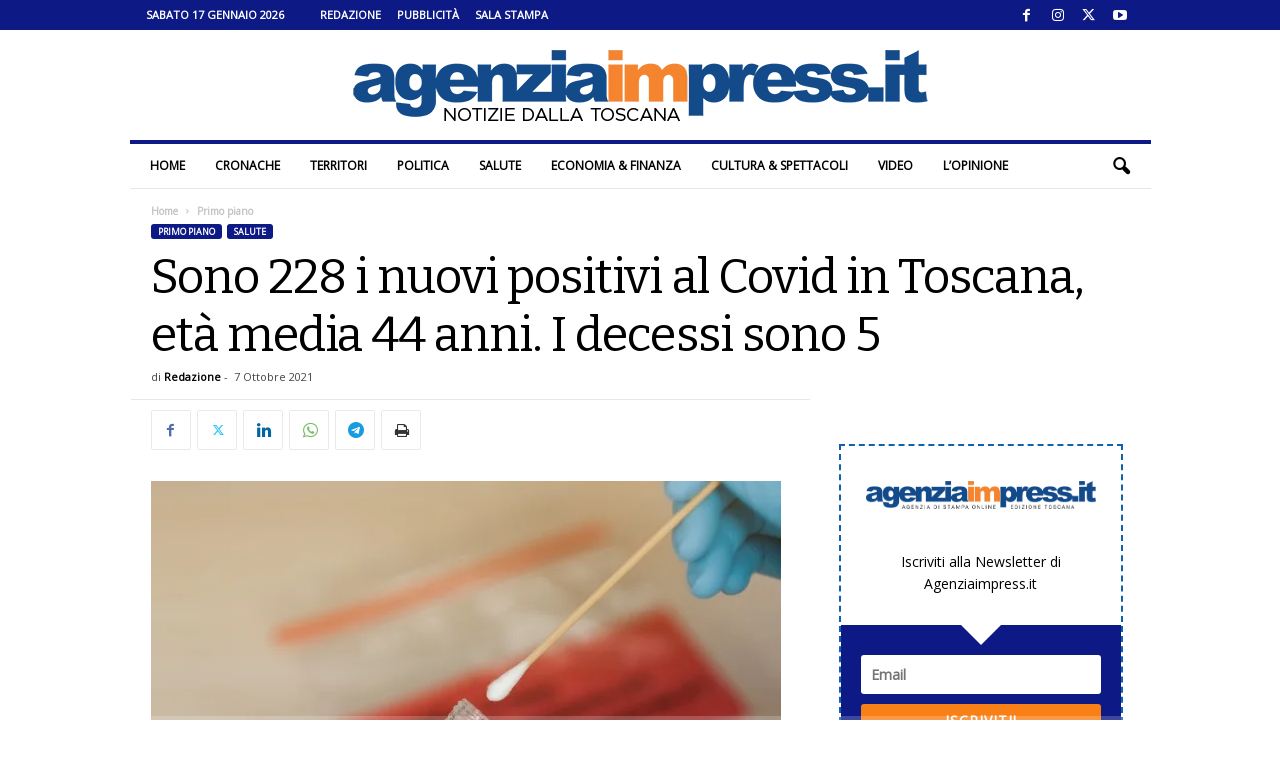

--- FILE ---
content_type: text/html; charset=UTF-8
request_url: https://www.agenziaimpress.it/sono-228-i-nuovi-positivi-al-covid-in-toscana-eta-media-44-anni-i-decessi-sono-5/
body_size: 29793
content:
<!doctype html >
<!--[if IE 8]>    <html class="ie8" lang="it-IT"> <![endif]-->
<!--[if IE 9]>    <html class="ie9" lang="it-IT"> <![endif]-->
<!--[if gt IE 8]><!--> <html lang="it-IT"> <!--<![endif]-->
<head>
    <title>Sono 228 i nuovi positivi al Covid in Toscana, età media 44 anni</title>
    <meta charset="UTF-8" />
    <meta name="viewport" content="width=device-width, initial-scale=1.0">
    <link rel="pingback" href="https://www.agenziaimpress.it/xmlrpc.php" />
    <script>var et_site_url='https://www.agenziaimpress.it';var et_post_id='630042';function et_core_page_resource_fallback(a,b){"undefined"===typeof b&&(b=a.sheet.cssRules&&0===a.sheet.cssRules.length);b&&(a.onerror=null,a.onload=null,a.href?a.href=et_site_url+"/?et_core_page_resource="+a.id+et_post_id:a.src&&(a.src=et_site_url+"/?et_core_page_resource="+a.id+et_post_id))}
</script><meta name='robots' content='index, follow, max-image-preview:large, max-snippet:-1, max-video-preview:-1' />
	<style>img:is([sizes="auto" i], [sizes^="auto," i]) { contain-intrinsic-size: 3000px 1500px }</style>
	
<!-- Ads on this site are served by WP PRO Advertising System - All In One Ad Manager v5.3.2 - wordpress-advertising.tunasite.com -->
<!-- / WP PRO Advertising System - All In One Ad Manager. -->

<link rel="icon" type="image/png" href="https://www.agenziaimpress.it/wp-content/uploads/2021/02/agenziaimpress_pittogramma_cerchio_400px.png"><link rel="apple-touch-icon" sizes="76x76" href="https://www.agenziaimpress.it/wp-content/uploads/2021/02/agenziaimpress_pittogramma_cerchio_icon-76.png"/><link rel="apple-touch-icon" sizes="120x120" href="https://www.agenziaimpress.it/wp-content/uploads/2021/02/agenziaimpress_pittogramma_cerchio_icon-60@2x.png"/><link rel="apple-touch-icon" sizes="152x152" href="https://www.agenziaimpress.it/wp-content/uploads/2021/02/agenziaimpress_pittogramma_cerchio_icon-76@2x.png"/><link rel="apple-touch-icon" sizes="114x114" href="https://www.agenziaimpress.it/wp-content/uploads/2021/02/agenziaimpress_pittogramma_cerchio_icon@2x.png"/><link rel="apple-touch-icon" sizes="144x144" href="https://www.agenziaimpress.it/wp-content/uploads/2021/02/agenziaimpress_pittogramma_cerchio_icon-72@2x.png"/>
	<!-- This site is optimized with the Yoast SEO plugin v26.1.1 - https://yoast.com/wordpress/plugins/seo/ -->
	<meta name="description" content="In Toscana sono 283.746 i casi di positività al Covid, 228 in più rispetto a ieri (225 confermati con tampone molecolare e 3 da test rapido" />
	<link rel="canonical" href="https://www.agenziaimpress.it/sono-228-i-nuovi-positivi-al-covid-in-toscana-eta-media-44-anni-i-decessi-sono-5/" />
	<meta property="og:locale" content="it_IT" />
	<meta property="og:type" content="article" />
	<meta property="og:title" content="Sono 228 i nuovi positivi al Covid in Toscana, età media 44 anni. I decessi sono 5" />
	<meta property="og:description" content="In Toscana sono 283.746 i casi di positività al Covid, 228 in più rispetto a ieri (225 confermati con tampone molecolare e 3 da test rapido" />
	<meta property="og:url" content="https://www.agenziaimpress.it/sono-228-i-nuovi-positivi-al-covid-in-toscana-eta-media-44-anni-i-decessi-sono-5/" />
	<meta property="og:site_name" content="Agenziaimpress.it" />
	<meta property="article:publisher" content="https://www.facebook.com/agenziaimpress/" />
	<meta property="article:published_time" content="2021-10-07T08:35:23+00:00" />
	<meta property="article:modified_time" content="2021-10-07T12:36:35+00:00" />
	<meta property="og:image" content="https://www.agenziaimpress.it/wp-content/uploads/2020/08/tampone-Coronavirus.jpg" />
	<meta property="og:image:width" content="630" />
	<meta property="og:image:height" content="419" />
	<meta property="og:image:type" content="image/jpeg" />
	<meta name="author" content="Redazione" />
	<meta name="twitter:card" content="summary_large_image" />
	<meta name="twitter:creator" content="@agenziaimpress" />
	<meta name="twitter:site" content="@agenziaimpress" />
	<meta name="twitter:label1" content="Scritto da" />
	<meta name="twitter:data1" content="Redazione" />
	<meta name="twitter:label2" content="Tempo di lettura stimato" />
	<meta name="twitter:data2" content="3 minuti" />
	<script type="application/ld+json" class="yoast-schema-graph">{"@context":"https://schema.org","@graph":[{"@type":"NewsArticle","@id":"https://www.agenziaimpress.it/sono-228-i-nuovi-positivi-al-covid-in-toscana-eta-media-44-anni-i-decessi-sono-5/#article","isPartOf":{"@id":"https://www.agenziaimpress.it/sono-228-i-nuovi-positivi-al-covid-in-toscana-eta-media-44-anni-i-decessi-sono-5/"},"author":{"name":"Redazione","@id":"https://www.agenziaimpress.it/#/schema/person/5ccef8b8943032f5785810b179e4ff55"},"headline":"Sono 228 i nuovi positivi al Covid in Toscana, età media 44 anni. I decessi sono 5","datePublished":"2021-10-07T08:35:23+00:00","dateModified":"2021-10-07T12:36:35+00:00","mainEntityOfPage":{"@id":"https://www.agenziaimpress.it/sono-228-i-nuovi-positivi-al-covid-in-toscana-eta-media-44-anni-i-decessi-sono-5/"},"wordCount":546,"commentCount":0,"publisher":{"@id":"https://www.agenziaimpress.it/#organization"},"image":{"@id":"https://www.agenziaimpress.it/sono-228-i-nuovi-positivi-al-covid-in-toscana-eta-media-44-anni-i-decessi-sono-5/#primaryimage"},"thumbnailUrl":"https://www.agenziaimpress.it/wp-content/uploads/2020/08/tampone-Coronavirus.jpg","keywords":["coronavirus","covid","decessi","guariti","positivi","ricoveri","tamponi","toscana"],"articleSection":["Primo piano","Salute"],"inLanguage":"it-IT","potentialAction":[{"@type":"CommentAction","name":"Comment","target":["https://www.agenziaimpress.it/sono-228-i-nuovi-positivi-al-covid-in-toscana-eta-media-44-anni-i-decessi-sono-5/#respond"]}]},{"@type":"WebPage","@id":"https://www.agenziaimpress.it/sono-228-i-nuovi-positivi-al-covid-in-toscana-eta-media-44-anni-i-decessi-sono-5/","url":"https://www.agenziaimpress.it/sono-228-i-nuovi-positivi-al-covid-in-toscana-eta-media-44-anni-i-decessi-sono-5/","name":"Sono 228 i nuovi positivi al Covid in Toscana, età media 44 anni","isPartOf":{"@id":"https://www.agenziaimpress.it/#website"},"primaryImageOfPage":{"@id":"https://www.agenziaimpress.it/sono-228-i-nuovi-positivi-al-covid-in-toscana-eta-media-44-anni-i-decessi-sono-5/#primaryimage"},"image":{"@id":"https://www.agenziaimpress.it/sono-228-i-nuovi-positivi-al-covid-in-toscana-eta-media-44-anni-i-decessi-sono-5/#primaryimage"},"thumbnailUrl":"https://www.agenziaimpress.it/wp-content/uploads/2020/08/tampone-Coronavirus.jpg","datePublished":"2021-10-07T08:35:23+00:00","dateModified":"2021-10-07T12:36:35+00:00","description":"In Toscana sono 283.746 i casi di positività al Covid, 228 in più rispetto a ieri (225 confermati con tampone molecolare e 3 da test rapido","breadcrumb":{"@id":"https://www.agenziaimpress.it/sono-228-i-nuovi-positivi-al-covid-in-toscana-eta-media-44-anni-i-decessi-sono-5/#breadcrumb"},"inLanguage":"it-IT","potentialAction":[{"@type":"ReadAction","target":["https://www.agenziaimpress.it/sono-228-i-nuovi-positivi-al-covid-in-toscana-eta-media-44-anni-i-decessi-sono-5/"]}]},{"@type":"ImageObject","inLanguage":"it-IT","@id":"https://www.agenziaimpress.it/sono-228-i-nuovi-positivi-al-covid-in-toscana-eta-media-44-anni-i-decessi-sono-5/#primaryimage","url":"https://www.agenziaimpress.it/wp-content/uploads/2020/08/tampone-Coronavirus.jpg","contentUrl":"https://www.agenziaimpress.it/wp-content/uploads/2020/08/tampone-Coronavirus.jpg","width":630,"height":419},{"@type":"BreadcrumbList","@id":"https://www.agenziaimpress.it/sono-228-i-nuovi-positivi-al-covid-in-toscana-eta-media-44-anni-i-decessi-sono-5/#breadcrumb","itemListElement":[{"@type":"ListItem","position":1,"name":"Agenzia Impress","item":"https://www.agenziaimpress.it/"},{"@type":"ListItem","position":2,"name":"Primo piano","item":"https://www.agenziaimpress.it/primo-piano/"},{"@type":"ListItem","position":3,"name":"Sono 228 i nuovi positivi al Covid in Toscana, età media 44 anni. I decessi sono 5"}]},{"@type":"WebSite","@id":"https://www.agenziaimpress.it/#website","url":"https://www.agenziaimpress.it/","name":"Agenzia Impress","description":"Notizie dalla Toscana","publisher":{"@id":"https://www.agenziaimpress.it/#organization"},"potentialAction":[{"@type":"SearchAction","target":{"@type":"EntryPoint","urlTemplate":"https://www.agenziaimpress.it/?s={search_term_string}"},"query-input":{"@type":"PropertyValueSpecification","valueRequired":true,"valueName":"search_term_string"}}],"inLanguage":"it-IT"},{"@type":"Organization","@id":"https://www.agenziaimpress.it/#organization","name":"Agenzia Impress","url":"https://www.agenziaimpress.it/","logo":{"@type":"ImageObject","inLanguage":"it-IT","@id":"https://www.agenziaimpress.it/#/schema/logo/image/","url":"https://www.agenziaimpress.it/wp-content/uploads/2017/02/IMPRESSlogo_B0.png","contentUrl":"https://www.agenziaimpress.it/wp-content/uploads/2017/02/IMPRESSlogo_B0.png","width":660,"height":70,"caption":"Agenzia Impress"},"image":{"@id":"https://www.agenziaimpress.it/#/schema/logo/image/"},"sameAs":["https://www.facebook.com/agenziaimpress/","https://x.com/agenziaimpress","https://www.instagram.com/agenziaimpress/","https://www.youtube.com/user/agenziaimpress/"]},{"@type":"Person","@id":"https://www.agenziaimpress.it/#/schema/person/5ccef8b8943032f5785810b179e4ff55","name":"Redazione","image":{"@type":"ImageObject","inLanguage":"it-IT","@id":"https://www.agenziaimpress.it/#/schema/person/image/","url":"https://www.agenziaimpress.it/wp-content/uploads/2021/02/agenziaimpress_pittogramma_cerchio_400px.png","contentUrl":"https://www.agenziaimpress.it/wp-content/uploads/2021/02/agenziaimpress_pittogramma_cerchio_400px.png","caption":"Redazione"},"sameAs":["https://www.twitter.com/agenziaimpress"],"url":"https://www.agenziaimpress.it/author/lola-martinez/"}]}</script>
	<!-- / Yoast SEO plugin. -->


<link rel='dns-prefetch' href='//fonts.googleapis.com' />
<link rel="preload" href="https://fonts.googleapis.com/css2?family=Bitter:ital,wght@0,400&#038;family=Open+Sans:ital,wght@0,400&#038;display=swap" as="style" media="all" onload="this.onload=null;this.rel='stylesheet'">
<link rel="stylesheet" href="https://fonts.googleapis.com/css2?family=Bitter:ital,wght@0,400&#038;family=Open+Sans:ital,wght@0,400&#038;display=swap" media="all">
<noscript><link rel="stylesheet" href="https://fonts.googleapis.com/css2?family=Bitter:ital,wght@0,400&#038;family=Open+Sans:ital,wght@0,400&#038;display=swap" media="all"></noscript>
<!--[if IE]><link rel="stylesheet" href="https://fonts.googleapis.com/css2?family=Bitter:ital,wght@0,400&#038;family=Open+Sans:ital,wght@0,400&#038;display=swap" media="all"><![endif]-->
<style id='classic-theme-styles-inline-css' type='text/css'>
/*! This file is auto-generated */
.wp-block-button__link{color:#fff;background-color:#32373c;border-radius:9999px;box-shadow:none;text-decoration:none;padding:calc(.667em + 2px) calc(1.333em + 2px);font-size:1.125em}.wp-block-file__button{background:#32373c;color:#fff;text-decoration:none}
</style>
<style id='global-styles-inline-css' type='text/css'>
:root{--wp--preset--aspect-ratio--square: 1;--wp--preset--aspect-ratio--4-3: 4/3;--wp--preset--aspect-ratio--3-4: 3/4;--wp--preset--aspect-ratio--3-2: 3/2;--wp--preset--aspect-ratio--2-3: 2/3;--wp--preset--aspect-ratio--16-9: 16/9;--wp--preset--aspect-ratio--9-16: 9/16;--wp--preset--color--black: #000000;--wp--preset--color--cyan-bluish-gray: #abb8c3;--wp--preset--color--white: #ffffff;--wp--preset--color--pale-pink: #f78da7;--wp--preset--color--vivid-red: #cf2e2e;--wp--preset--color--luminous-vivid-orange: #ff6900;--wp--preset--color--luminous-vivid-amber: #fcb900;--wp--preset--color--light-green-cyan: #7bdcb5;--wp--preset--color--vivid-green-cyan: #00d084;--wp--preset--color--pale-cyan-blue: #8ed1fc;--wp--preset--color--vivid-cyan-blue: #0693e3;--wp--preset--color--vivid-purple: #9b51e0;--wp--preset--gradient--vivid-cyan-blue-to-vivid-purple: linear-gradient(135deg,rgb(6,147,227) 0%,rgb(155,81,224) 100%);--wp--preset--gradient--light-green-cyan-to-vivid-green-cyan: linear-gradient(135deg,rgb(122,220,180) 0%,rgb(0,208,130) 100%);--wp--preset--gradient--luminous-vivid-amber-to-luminous-vivid-orange: linear-gradient(135deg,rgb(252,185,0) 0%,rgb(255,105,0) 100%);--wp--preset--gradient--luminous-vivid-orange-to-vivid-red: linear-gradient(135deg,rgb(255,105,0) 0%,rgb(207,46,46) 100%);--wp--preset--gradient--very-light-gray-to-cyan-bluish-gray: linear-gradient(135deg,rgb(238,238,238) 0%,rgb(169,184,195) 100%);--wp--preset--gradient--cool-to-warm-spectrum: linear-gradient(135deg,rgb(74,234,220) 0%,rgb(151,120,209) 20%,rgb(207,42,186) 40%,rgb(238,44,130) 60%,rgb(251,105,98) 80%,rgb(254,248,76) 100%);--wp--preset--gradient--blush-light-purple: linear-gradient(135deg,rgb(255,206,236) 0%,rgb(152,150,240) 100%);--wp--preset--gradient--blush-bordeaux: linear-gradient(135deg,rgb(254,205,165) 0%,rgb(254,45,45) 50%,rgb(107,0,62) 100%);--wp--preset--gradient--luminous-dusk: linear-gradient(135deg,rgb(255,203,112) 0%,rgb(199,81,192) 50%,rgb(65,88,208) 100%);--wp--preset--gradient--pale-ocean: linear-gradient(135deg,rgb(255,245,203) 0%,rgb(182,227,212) 50%,rgb(51,167,181) 100%);--wp--preset--gradient--electric-grass: linear-gradient(135deg,rgb(202,248,128) 0%,rgb(113,206,126) 100%);--wp--preset--gradient--midnight: linear-gradient(135deg,rgb(2,3,129) 0%,rgb(40,116,252) 100%);--wp--preset--font-size--small: 10px;--wp--preset--font-size--medium: 20px;--wp--preset--font-size--large: 30px;--wp--preset--font-size--x-large: 42px;--wp--preset--font-size--regular: 14px;--wp--preset--font-size--larger: 48px;--wp--preset--spacing--20: 0.44rem;--wp--preset--spacing--30: 0.67rem;--wp--preset--spacing--40: 1rem;--wp--preset--spacing--50: 1.5rem;--wp--preset--spacing--60: 2.25rem;--wp--preset--spacing--70: 3.38rem;--wp--preset--spacing--80: 5.06rem;--wp--preset--shadow--natural: 6px 6px 9px rgba(0, 0, 0, 0.2);--wp--preset--shadow--deep: 12px 12px 50px rgba(0, 0, 0, 0.4);--wp--preset--shadow--sharp: 6px 6px 0px rgba(0, 0, 0, 0.2);--wp--preset--shadow--outlined: 6px 6px 0px -3px rgb(255, 255, 255), 6px 6px rgb(0, 0, 0);--wp--preset--shadow--crisp: 6px 6px 0px rgb(0, 0, 0);}:where(.is-layout-flex){gap: 0.5em;}:where(.is-layout-grid){gap: 0.5em;}body .is-layout-flex{display: flex;}.is-layout-flex{flex-wrap: wrap;align-items: center;}.is-layout-flex > :is(*, div){margin: 0;}body .is-layout-grid{display: grid;}.is-layout-grid > :is(*, div){margin: 0;}:where(.wp-block-columns.is-layout-flex){gap: 2em;}:where(.wp-block-columns.is-layout-grid){gap: 2em;}:where(.wp-block-post-template.is-layout-flex){gap: 1.25em;}:where(.wp-block-post-template.is-layout-grid){gap: 1.25em;}.has-black-color{color: var(--wp--preset--color--black) !important;}.has-cyan-bluish-gray-color{color: var(--wp--preset--color--cyan-bluish-gray) !important;}.has-white-color{color: var(--wp--preset--color--white) !important;}.has-pale-pink-color{color: var(--wp--preset--color--pale-pink) !important;}.has-vivid-red-color{color: var(--wp--preset--color--vivid-red) !important;}.has-luminous-vivid-orange-color{color: var(--wp--preset--color--luminous-vivid-orange) !important;}.has-luminous-vivid-amber-color{color: var(--wp--preset--color--luminous-vivid-amber) !important;}.has-light-green-cyan-color{color: var(--wp--preset--color--light-green-cyan) !important;}.has-vivid-green-cyan-color{color: var(--wp--preset--color--vivid-green-cyan) !important;}.has-pale-cyan-blue-color{color: var(--wp--preset--color--pale-cyan-blue) !important;}.has-vivid-cyan-blue-color{color: var(--wp--preset--color--vivid-cyan-blue) !important;}.has-vivid-purple-color{color: var(--wp--preset--color--vivid-purple) !important;}.has-black-background-color{background-color: var(--wp--preset--color--black) !important;}.has-cyan-bluish-gray-background-color{background-color: var(--wp--preset--color--cyan-bluish-gray) !important;}.has-white-background-color{background-color: var(--wp--preset--color--white) !important;}.has-pale-pink-background-color{background-color: var(--wp--preset--color--pale-pink) !important;}.has-vivid-red-background-color{background-color: var(--wp--preset--color--vivid-red) !important;}.has-luminous-vivid-orange-background-color{background-color: var(--wp--preset--color--luminous-vivid-orange) !important;}.has-luminous-vivid-amber-background-color{background-color: var(--wp--preset--color--luminous-vivid-amber) !important;}.has-light-green-cyan-background-color{background-color: var(--wp--preset--color--light-green-cyan) !important;}.has-vivid-green-cyan-background-color{background-color: var(--wp--preset--color--vivid-green-cyan) !important;}.has-pale-cyan-blue-background-color{background-color: var(--wp--preset--color--pale-cyan-blue) !important;}.has-vivid-cyan-blue-background-color{background-color: var(--wp--preset--color--vivid-cyan-blue) !important;}.has-vivid-purple-background-color{background-color: var(--wp--preset--color--vivid-purple) !important;}.has-black-border-color{border-color: var(--wp--preset--color--black) !important;}.has-cyan-bluish-gray-border-color{border-color: var(--wp--preset--color--cyan-bluish-gray) !important;}.has-white-border-color{border-color: var(--wp--preset--color--white) !important;}.has-pale-pink-border-color{border-color: var(--wp--preset--color--pale-pink) !important;}.has-vivid-red-border-color{border-color: var(--wp--preset--color--vivid-red) !important;}.has-luminous-vivid-orange-border-color{border-color: var(--wp--preset--color--luminous-vivid-orange) !important;}.has-luminous-vivid-amber-border-color{border-color: var(--wp--preset--color--luminous-vivid-amber) !important;}.has-light-green-cyan-border-color{border-color: var(--wp--preset--color--light-green-cyan) !important;}.has-vivid-green-cyan-border-color{border-color: var(--wp--preset--color--vivid-green-cyan) !important;}.has-pale-cyan-blue-border-color{border-color: var(--wp--preset--color--pale-cyan-blue) !important;}.has-vivid-cyan-blue-border-color{border-color: var(--wp--preset--color--vivid-cyan-blue) !important;}.has-vivid-purple-border-color{border-color: var(--wp--preset--color--vivid-purple) !important;}.has-vivid-cyan-blue-to-vivid-purple-gradient-background{background: var(--wp--preset--gradient--vivid-cyan-blue-to-vivid-purple) !important;}.has-light-green-cyan-to-vivid-green-cyan-gradient-background{background: var(--wp--preset--gradient--light-green-cyan-to-vivid-green-cyan) !important;}.has-luminous-vivid-amber-to-luminous-vivid-orange-gradient-background{background: var(--wp--preset--gradient--luminous-vivid-amber-to-luminous-vivid-orange) !important;}.has-luminous-vivid-orange-to-vivid-red-gradient-background{background: var(--wp--preset--gradient--luminous-vivid-orange-to-vivid-red) !important;}.has-very-light-gray-to-cyan-bluish-gray-gradient-background{background: var(--wp--preset--gradient--very-light-gray-to-cyan-bluish-gray) !important;}.has-cool-to-warm-spectrum-gradient-background{background: var(--wp--preset--gradient--cool-to-warm-spectrum) !important;}.has-blush-light-purple-gradient-background{background: var(--wp--preset--gradient--blush-light-purple) !important;}.has-blush-bordeaux-gradient-background{background: var(--wp--preset--gradient--blush-bordeaux) !important;}.has-luminous-dusk-gradient-background{background: var(--wp--preset--gradient--luminous-dusk) !important;}.has-pale-ocean-gradient-background{background: var(--wp--preset--gradient--pale-ocean) !important;}.has-electric-grass-gradient-background{background: var(--wp--preset--gradient--electric-grass) !important;}.has-midnight-gradient-background{background: var(--wp--preset--gradient--midnight) !important;}.has-small-font-size{font-size: var(--wp--preset--font-size--small) !important;}.has-medium-font-size{font-size: var(--wp--preset--font-size--medium) !important;}.has-large-font-size{font-size: var(--wp--preset--font-size--large) !important;}.has-x-large-font-size{font-size: var(--wp--preset--font-size--x-large) !important;}
:where(.wp-block-columns.is-layout-flex){gap: 2em;}:where(.wp-block-columns.is-layout-grid){gap: 2em;}
:root :where(.wp-block-pullquote){font-size: 1.5em;line-height: 1.6;}
:where(.wp-block-post-template.is-layout-flex){gap: 1.25em;}:where(.wp-block-post-template.is-layout-grid){gap: 1.25em;}
:where(.wp-block-term-template.is-layout-flex){gap: 1.25em;}:where(.wp-block-term-template.is-layout-grid){gap: 1.25em;}
</style>
<link rel='stylesheet' id='ppress-flatpickr-css' href='https://www.agenziaimpress.it/wp-content/plugins/wp-user-avatar/assets/flatpickr/flatpickr.min.css' type='text/css' media='all' />
<link rel='stylesheet' id='ppress-select2-css' href='https://www.agenziaimpress.it/wp-content/plugins/wp-user-avatar/assets/select2/select2.min.css' type='text/css' media='all' />
<style class="optimize_css_2" type="text/css" media="all">.b_container{  margin:0 auto;overflow:hidden;position:relative;display:block;width:100%;text-align:left;line-height:1;height:10000px}.b_container.lded .rotate_handle{display:none}.b_container .layer{position:absolute;min-width:10px;min-height:1px;margin:auto}.b_container .layer.left{left:0}.b_container .layer.right{right:0}.b_container .layer.center{left:0;right:0}.b_container .layer.top{top:0}.b_container .layer.bottom{bottom:0}.b_container .layer.middle{top:0;bottom:0}.b_container .image img{width:100%;height:auto}.b_container .text{font-size:14px;line-height:1}.b_container .shape,.wppas .shape{width:100%;height:100%;min-width:10px;min-height:1px}.b_container .shape .border,.wppas .shape .border{background-color:#fff0;border:solid 1px #000}.b_container .shape.circle,.wppas .shape.circle{border-radius:50%}.b_container .shape.triangle{width:0!important;height:0!important;border-left:50px solid #fff0;border-right:50px solid #fff0;border-bottom:100px solid #000;background-color:#fff0}.b_container svg{max-height:100%;max-width:100%}.wppas .btn,.wppas .prbtn,.layer .btn,.btn_creator_preview .btn{display:table;position:relative;vertical-align:top;cursor:pointer;padding:0;line-height:13px;font-size:13px;background-color:rgb(0 0 0 / .74902);color:#FFF;width:100%;height:100%}.predefined_buttons_cont{padding:20px 0}.predefined_buttons_cont .prbtn{margin:0 10px 10px 0;display:inline-block;padding:8px 15px}.btn_creator_preview .btn{padding:8px 15px;display:inline-block;width:inherit;height:inherit}.wppas .btn .btn_content,.wppas .prbtn .btn_content,.layer .btn .btn_content,.b_container .layer .btn .btn_content{width:100%;position:relative;display:table-cell;vertical-align:middle;text-align:center}.predefined_buttons_cont .prbtn{width:inherit}.btn_creator_preview .btn{display:inline-block}.wppas_close_bn{position:absolute;top:0;line-height:1;background-color:#000;color:#FFF;padding:5px;font-size:10px;text-decoration:none;cursor:pointer;z-index:99999999}#wppas_visual_bc_container .bs_userinfo .input_container input{margin-bottom:0}#wppas_visual_bc_container .bs_banner_creator .input_container .wppas_switch_btn{margin-bottom:0!important}#wppas_visual_bc_container .bs_banner_creator .input_container .switch-button-background{margin:0 5px 0 0}.bs_order_header{border-bottom:solid 1px #EFEFEF;margin-bottom:20px;line-height:initial}.bs_payment_container{display:none}.bs_confirmation_notice{color:#F16051}.improve_note{background-color:#ffffc7;margin:0 0 0 10px;padding:2px 10px;font-size:12px;border-radius:3px;border:solid 1px #fbf783;cursor:pointer}.improve_note:before,.improve_pos_title:before{content:"\f0a6";font-family:FontAwesome;margin:0 10px 0 0}.pos_offers .offer{margin:10px 0;list-style:none}.pos_offers .pos_offer{padding:2px 5px;border-radius:5px;font-weight:700}.pos_offers .gold{background-color:gold}.pos_offers .silver{background-color:#dcdcdc}.pos_offers .bronze{background-color:#e6b578}.get_pos_offer{cursor:pointer;text-decoration:none;color:#252525}.get_pos_offer:hover .pos_offer{color:#FFF}.bs_available_zones{line-height:initial;background-color:#F1F1F1;color:#505050;padding:10px;border-radius:3px;margin:20px 0}.bs_available_zones h1.title,.bs_order_header h1.title{font-size:20px;margin:0 0 10px;font-weight:400;line-height:initial;height:initial;padding:0;color:#6b6b6b}.bs_available_zones ul.bs{list-style:none;margin:0;padding:0}.bs_available_zones ul li.order{margin:0;background-color:#FFF;border:solid 1px #e8e8e8;border-top:none}.bs_available_zones ul li.order:first-child{border-top:solid 1px #e8e8e8}.bs_available_zones ul li a.box{display:block;text-decoration:none;padding:10px;cursor:pointer;background-color:#fff}.bs_available_zones ul li a.box:hover{background-color:#ffffea}.bs_available_zones ul li.order .edit_banner:before{font-family:fontawesome;content:"\f040";margin-right:10px}.bs_available_zones ul li.order .edit_banner,.bs_available_zones ul li.order .reactivate_banner{background-color:#EFEFEF;padding:5px;color:#999;text-decoration:none;font-size:13px;border-radius:3px;cursor:pointer}.bs_available_zones ul li.order .reactivate_banner{background-color:#abdb6d;color:#FFF}.bs_available_zones ul li.order .edit_banner:hover{background-color:#424242;color:#FFF}.bs_available_zones ul li.order .reactivate_banner:hover{background-color:#9dc36c}.bs_fq_inf{line-height:initial;padding:0 2%}.bs_fq_inf:before{color:#dedede;font-size:20px;position:relative;top:20px;font-family:fontawesome}.bs_fq_inf.rotation:before{content:'\f021'}.bs_fq_inf.adblockers:before{content:'\f132'}.bs_fq_inf span.title,.bs_fq_inf span.desc{display:block;margin:0 0 2px 0;padding:0 0 0 30px;font-size:12px}.bs_fq_inf span.title{font-weight:700}.wppas_purchases li.order{position:relative;font-size:11px;border-bottom:solid 1px #EFEFEF}.wppas_purchases a.remove{display:none;position:absolute;top:0;right:0;padding:0 5px;border-radius:3px;cursor:pointer;background-color:#ff9393;color:#FFF}.wppas_purchases .order:hover a.remove{display:block}.wppas_purchases .status,.wppas .status{padding:0 5px;margin-right:5px;font-size:11px;border-radius:5px;display:inline-block}.wppas_purchases .status.draft,.wppas .status.draft{background-color:#ffeca8}.wppas_purchases .status.in-progress,.wppas .status.in-progress{background-color:#e4e4e4}.wppas_purchases .status.active,.wppas .status.active{background-color:#abdb6d}.wppas_purchases .status.expired,.wppas_purchases .status.trash,.wppas .status.expired,.wppas .status.trash{background-color:#ffdada}.wppas_purchases .status.abandoned,.wppas .status.abandoned{background-color:#b9b9b9;color:#FFF}.wppas_purchases .status.renewed,.wppas .status.renewed{border:solid 1px #e2e2e2}.wppas .status.soldout{background-color:#FF6801;color:#FFF}.wppas .status.available{background-color:#abdb6d;color:#FFF}.wppas_purchases .paid,.wppas .status.paid{color:#abdb6d;font-weight:700}.wppas-modal{overflow-x:hidden;overflow-y:auto}.wppas-modal.fullpage{position:fixed;top:0;right:0;bottom:0;left:0;z-index:9991}.wppas-modal .wppas-modal-content{border-radius:0;background-clip:border-box;-webkit-box-shadow:none;box-shadow:none;border:none;min-height:100%;padding:100px 0;text-align:center;position:relative;background-color:#fff}.wppas-modal .wppas-close-modal{position:absolute;width:75px;height:75px;background-color:#fff0;top:25px;right:25px;cursor:pointer;z-index:9993}.wppas-modal .wppas-close-modal:hover{opacity:.3}.wppas-modal .wppas-close-modal .lr{height:75px;position:absolute;width:1px;margin-left:35px;background-color:#2C3E50;transform:rotate(45deg);-ms-transform:rotate(45deg);-webkit-transform:rotate(45deg);z-index:9992}.wppas-modal .wppas-close-modal .lr .rl{height:75px;width:1px;background-color:#2C3E50;transform:rotate(90deg);-ms-transform:rotate(90deg);-webkit-transform:rotate(90deg);z-index:9992}</style>
<style class="optimize_css_2" type="text/css" media="all">div.boxed-header h2{display:inline-block;background-color:#0d1984;color:#fff;text-transform:uppercase;font-size:12px;padding:0 20px 0 20px;margin-bottom:0;margin-top:0;font-weight:700;font-size:12px!important;line-height:25px;font-family:'Open Sans',arial,sans-serif}</style>
<link rel='stylesheet' id='wpo_min-header-0-css' href='https://www.agenziaimpress.it/wp-content/cache/wpo-minify/1761031343/assets/wpo-minify-header-3a982ca4.min.css' type='text/css' media='all' />
<style id='wpo_min-header-0-inline-css' type='text/css'>
@media (max-width:767px){.td-header-desktop-wrap{display:none}}@media (min-width:767px){.td-header-mobile-wrap{display:none}}
</style>
<script type="text/javascript" id="wpo_min-header-0-js-extra">
/* <![CDATA[ */
var pluploadL10n = {"queue_limit_exceeded":"Hai tentato di mettere in coda troppi file.","file_exceeds_size_limit":"%s supera la dimensione massima di caricamento per questo sito.","zero_byte_file":"Questo file \u00e8 vuoto. Prova con un altro file.","invalid_filetype":"Questo file non pu\u00f2 essere elaborato dal server web.","not_an_image":"Questo file non \u00e8 un'immagine. Prova con un file diverso.","image_memory_exceeded":"Memoria esaurita. Prova con un file pi\u00f9 piccolo.","image_dimensions_exceeded":"Questo file \u00e8 pi\u00f9 grande della dimensione massima consentita. Prova con un file diverso.","default_error":"Si \u00e8 verificato un errore durante il caricamento. Riprova pi\u00f9 tardi.","missing_upload_url":"Si \u00e8 verificato un errore di configurazione. Contatta l'amministratore del server.","upload_limit_exceeded":"\u00c8 possibile caricare un solo file.","http_error":"Risposta inaspettata dal server. Il file potrebbe essere stato correttamente caricato, controlla la Libreria dei media o ricarica la pagina.","http_error_image":"Il server non pu\u00f2 elaborare l'immagine. Ci\u00f2 pu\u00f2 verificarsi se il server \u00e8 occupato o non dispone di risorse sufficienti per completare l'attivit\u00e0. Potrebbe essere utile caricare un'immagine pi\u00f9 piccola. La dimensione massima consigliata \u00e8 2560 pixel.","upload_failed":"Caricamento non riuscito.","big_upload_failed":"Prova a caricare questo file con l'%1$suploader del browser%2$s.","big_upload_queued":"%s supera la dimensione massima di caricamento per l'uploader multifile quando viene utilizzato nel tuo browser.","io_error":"Errore di I\/O.","security_error":"Errore di sicurezza.","file_cancelled":"File cancellato.","upload_stopped":"Caricamento interrotto.","dismiss":"Ignora","crunching":"Elaborazione\u2026","deleted":"spostato nel cestino.","error_uploading":"\u201c%s\u201d non \u00e8 stato caricato.","unsupported_image":"Questa immagine non pu\u00f2 essere visualizzata su un web browser. Per un migliore risultato, convertila in JPEG prima di caricarla.","noneditable_image":"Il server web non \u00e8 in grado di generare immagini responsive di dimensioni adeguate per questa immagine. Convertila in JPEG o PNG prima di caricarla.","file_url_copied":"L'URL del file \u00e8 stato copiato negli appunti"};
var wppas_vbc_upload = {"ajaxurl":"https:\/\/www.agenziaimpress.it\/wp-admin\/admin-ajax.php","nonce":"cab513154b","remove":"cca19060f2","number":"1","upload_enabled":"1","confirmMsg":"Are you sure you want to delete this?","plupload":{"runtimes":"html5,flash,html4","browse_button":"wppas-vbc-uploader","container":"wppas-vbc-upload-container","file_data_name":"wppas_vbc_upload_file","max_file_size":"100000000b","url":"https:\/\/www.agenziaimpress.it\/wp-admin\/admin-ajax.php?action=wppas_vbc_upload&nonce=bd8197a487","flash_swf_url":"https:\/\/www.agenziaimpress.it\/wp-includes\/js\/plupload\/plupload.flash.swf","filters":[{"title":"File permessi","extensions":"jpg,gif,png"}],"multipart":true,"urlstream_upload":true,"multipart_params":{"upload_folder":""}}};
/* ]]> */
</script>
<script type="text/javascript" src="https://www.agenziaimpress.it/wp-content/cache/wpo-minify/1761031343/assets/wpo-minify-header-10f78deb.min.js" id="wpo_min-header-0-js"></script>
<script type="text/javascript" id="wpo_min-header-0-js-after">
/* <![CDATA[ */
wp.i18n.setLocaleData( { 'text direction\u0004ltr': [ 'ltr' ] } );

wp.i18n.setLocaleData( { 'text direction\u0004ltr': [ 'ltr' ] } );

wp.i18n.setLocaleData( { 'text direction\u0004ltr': [ 'ltr' ] } );
/* ]]> */
</script>
<link rel="https://api.w.org/" href="https://www.agenziaimpress.it/wp-json/" /><link rel="alternate" title="JSON" type="application/json" href="https://www.agenziaimpress.it/wp-json/wp/v2/posts/630042" /><link rel="EditURI" type="application/rsd+xml" title="RSD" href="https://www.agenziaimpress.it/xmlrpc.php?rsd" />

<link rel='shortlink' href='https://www.agenziaimpress.it/?p=630042' />
<link rel="alternate" title="oEmbed (JSON)" type="application/json+oembed" href="https://www.agenziaimpress.it/wp-json/oembed/1.0/embed?url=https%3A%2F%2Fwww.agenziaimpress.it%2Fsono-228-i-nuovi-positivi-al-covid-in-toscana-eta-media-44-anni-i-decessi-sono-5%2F" />
<link rel="alternate" title="oEmbed (XML)" type="text/xml+oembed" href="https://www.agenziaimpress.it/wp-json/oembed/1.0/embed?url=https%3A%2F%2Fwww.agenziaimpress.it%2Fsono-228-i-nuovi-positivi-al-covid-in-toscana-eta-media-44-anni-i-decessi-sono-5%2F&#038;format=xml" />
<style type="text/css" id="et-bloom-custom-css">
					.et_bloom .et_bloom_optin_2 .et_bloom_form_content { background-color: #00005e !important; } .et_bloom .et_bloom_optin_2 .et_bloom_form_container .et_bloom_form_header { background-color: #0d1984 !important; } .et_bloom .et_bloom_optin_2 .wedge_edge .triangle { fill: #0d1984} .et_bloom .et_bloom_optin_2 .et_bloom_form_content button { background-color: #f97f17 !important; } .et_bloom .et_bloom_optin_2 .et_bloom_form_content .et_bloom_fields i { color: #f97f17 !important; } .et_bloom .et_bloom_optin_2 .et_bloom_form_content .et_bloom_custom_field_radio i:before { background: #f97f17 !important; } .et_bloom .et_bloom_optin_2 .et_bloom_form_content button { background-color: #f97f17 !important; } .et_bloom .et_bloom_optin_2 .et_bloom_form_container h2, .et_bloom .et_bloom_optin_2 .et_bloom_form_container h2 span, .et_bloom .et_bloom_optin_2 .et_bloom_form_container h2 strong { font-family: "Open Sans", Helvetica, Arial, Lucida, sans-serif; }.et_bloom .et_bloom_optin_2 .et_bloom_form_container p, .et_bloom .et_bloom_optin_2 .et_bloom_form_container p span, .et_bloom .et_bloom_optin_2 .et_bloom_form_container p strong, .et_bloom .et_bloom_optin_2 .et_bloom_form_container form input, .et_bloom .et_bloom_optin_2 .et_bloom_form_container form button span { font-family: "Open Sans", Helvetica, Arial, Lucida, sans-serif; } 
				</style><link rel="preload" href="https://www.agenziaimpress.it/wp-content/plugins/bloom/core/admin/fonts/modules.ttf" as="font" crossorigin="anonymous"><noscript><style>.lazyload[data-src]{display:none !important;}</style></noscript><style>.lazyload{background-image:none !important;}.lazyload:before{background-image:none !important;}</style><style>#ruigehond006_wrap{z-index:10001;position:fixed;display:block;left:0;width:100%;margin:0;overflow:visible}#ruigehond006_inner{position:absolute;height:0;width:inherit;background-color:rgba(255,255,255,.2);-webkit-transition:height .4s;transition:height .4s}html[dir=rtl] #ruigehond006_wrap{text-align:right}#ruigehond006_bar{width:0;height:100%;background-color:transparent}</style>
<!-- JS generated by theme -->

<script type="text/javascript" id="td-generated-header-js">
    
    

	    var tdBlocksArray = []; //here we store all the items for the current page

	    // td_block class - each ajax block uses a object of this class for requests
	    function tdBlock() {
		    this.id = '';
		    this.block_type = 1; //block type id (1-234 etc)
		    this.atts = '';
		    this.td_column_number = '';
		    this.td_current_page = 1; //
		    this.post_count = 0; //from wp
		    this.found_posts = 0; //from wp
		    this.max_num_pages = 0; //from wp
		    this.td_filter_value = ''; //current live filter value
		    this.is_ajax_running = false;
		    this.td_user_action = ''; // load more or infinite loader (used by the animation)
		    this.header_color = '';
		    this.ajax_pagination_infinite_stop = ''; //show load more at page x
	    }

        // td_js_generator - mini detector
        ( function () {
            var htmlTag = document.getElementsByTagName("html")[0];

	        if ( navigator.userAgent.indexOf("MSIE 10.0") > -1 ) {
                htmlTag.className += ' ie10';
            }

            if ( !!navigator.userAgent.match(/Trident.*rv\:11\./) ) {
                htmlTag.className += ' ie11';
            }

	        if ( navigator.userAgent.indexOf("Edge") > -1 ) {
                htmlTag.className += ' ieEdge';
            }

            if ( /(iPad|iPhone|iPod)/g.test(navigator.userAgent) ) {
                htmlTag.className += ' td-md-is-ios';
            }

            var user_agent = navigator.userAgent.toLowerCase();
            if ( user_agent.indexOf("android") > -1 ) {
                htmlTag.className += ' td-md-is-android';
            }

            if ( -1 !== navigator.userAgent.indexOf('Mac OS X')  ) {
                htmlTag.className += ' td-md-is-os-x';
            }

            if ( /chrom(e|ium)/.test(navigator.userAgent.toLowerCase()) ) {
               htmlTag.className += ' td-md-is-chrome';
            }

            if ( -1 !== navigator.userAgent.indexOf('Firefox') ) {
                htmlTag.className += ' td-md-is-firefox';
            }

            if ( -1 !== navigator.userAgent.indexOf('Safari') && -1 === navigator.userAgent.indexOf('Chrome') ) {
                htmlTag.className += ' td-md-is-safari';
            }

            if( -1 !== navigator.userAgent.indexOf('IEMobile') ){
                htmlTag.className += ' td-md-is-iemobile';
            }

        })();

        var tdLocalCache = {};

        ( function () {
            "use strict";

            tdLocalCache = {
                data: {},
                remove: function (resource_id) {
                    delete tdLocalCache.data[resource_id];
                },
                exist: function (resource_id) {
                    return tdLocalCache.data.hasOwnProperty(resource_id) && tdLocalCache.data[resource_id] !== null;
                },
                get: function (resource_id) {
                    return tdLocalCache.data[resource_id];
                },
                set: function (resource_id, cachedData) {
                    tdLocalCache.remove(resource_id);
                    tdLocalCache.data[resource_id] = cachedData;
                }
            };
        })();

    
    
var td_viewport_interval_list=[{"limitBottom":767,"sidebarWidth":251},{"limitBottom":1023,"sidebarWidth":339}];
var td_animation_stack_effect="type0";
var tds_animation_stack=true;
var td_animation_stack_specific_selectors=".entry-thumb, img, .td-lazy-img";
var td_animation_stack_general_selectors=".td-animation-stack img, .td-animation-stack .entry-thumb, .post img, .td-animation-stack .td-lazy-img";
var tdc_is_installed="yes";
var td_ajax_url="https:\/\/www.agenziaimpress.it\/wp-admin\/admin-ajax.php?td_theme_name=Newsmag&v=5.4.3.1";
var td_get_template_directory_uri="https:\/\/www.agenziaimpress.it\/wp-content\/plugins\/td-composer\/legacy\/common";
var tds_snap_menu="smart_snap_always";
var tds_logo_on_sticky="";
var tds_header_style="8";
var td_please_wait="Per favore attendi...";
var td_email_user_pass_incorrect="Utente o password errata!";
var td_email_user_incorrect="Email o Username errati!";
var td_email_incorrect="Email non corretta!";
var td_user_incorrect="Username incorrect!";
var td_email_user_empty="Email or username empty!";
var td_pass_empty="Pass empty!";
var td_pass_pattern_incorrect="Invalid Pass Pattern!";
var td_retype_pass_incorrect="Retyped Pass incorrect!";
var tds_more_articles_on_post_enable="";
var tds_more_articles_on_post_time_to_wait="";
var tds_more_articles_on_post_pages_distance_from_top=0;
var tds_captcha="";
var tds_theme_color_site_wide="#0d1984";
var tds_smart_sidebar="enabled";
var tdThemeName="Newsmag";
var tdThemeNameWl="Newsmag";
var td_magnific_popup_translation_tPrev="Precedente (Freccia Sinistra)";
var td_magnific_popup_translation_tNext="Successivo (tasto freccia destra)";
var td_magnific_popup_translation_tCounter="%curr% di %total%";
var td_magnific_popup_translation_ajax_tError="Il contenuto di %url% non pu\u00f2 essere caricato.";
var td_magnific_popup_translation_image_tError="L'immagine #%curr% non pu\u00f2 essere caricata";
var tdBlockNonce="3ad89097d2";
var tdMobileMenu="enabled";
var tdMobileSearch="enabled";
var tdDateNamesI18n={"month_names":["Gennaio","Febbraio","Marzo","Aprile","Maggio","Giugno","Luglio","Agosto","Settembre","Ottobre","Novembre","Dicembre"],"month_names_short":["Gen","Feb","Mar","Apr","Mag","Giu","Lug","Ago","Set","Ott","Nov","Dic"],"day_names":["domenica","luned\u00ec","marted\u00ec","mercoled\u00ec","gioved\u00ec","venerd\u00ec","sabato"],"day_names_short":["Dom","Lun","Mar","Mer","Gio","Ven","Sab"]};
var td_deploy_mode="deploy";
var td_ad_background_click_link="";
var td_ad_background_click_target="";
</script>


<!-- Header style compiled by theme -->

<style>
/* custom css - generated by TagDiv Composer */
    

body {
	background-color:#ffffff;
}
.td-header-border:before,
    .td-trending-now-title,
    .td_block_mega_menu .td_mega_menu_sub_cats .cur-sub-cat,
    .td-post-category:hover,
    .td-header-style-2 .td-header-sp-logo,
    .td-next-prev-wrap a:hover i,
    .page-nav .current,
    .widget_calendar tfoot a:hover,
    .td-footer-container .widget_search .wpb_button:hover,
    .td-scroll-up-visible,
    .dropcap,
    .td-category a,
    input[type="submit"]:hover,
    .td-post-small-box a:hover,
    .td-404-sub-sub-title a:hover,
    .td-rating-bar-wrap div,
    .td_top_authors .td-active .td-author-post-count,
    .td_top_authors .td-active .td-author-comments-count,
    .td_smart_list_3 .td-sml3-top-controls i:hover,
    .td_smart_list_3 .td-sml3-bottom-controls i:hover,
    .td_wrapper_video_playlist .td_video_controls_playlist_wrapper,
    .td-read-more a:hover,
    .td-login-wrap .btn,
    .td_display_err,
    .td-header-style-6 .td-top-menu-full,
    #bbpress-forums button:hover,
    #bbpress-forums .bbp-pagination .current,
    .bbp_widget_login .button:hover,
    .header-search-wrap .td-drop-down-search .btn:hover,
    .td-post-text-content .more-link-wrap:hover a,
    #buddypress div.item-list-tabs ul li > a span,
    #buddypress div.item-list-tabs ul li > a:hover span,
    #buddypress input[type=submit]:hover,
    #buddypress a.button:hover span,
    #buddypress div.item-list-tabs ul li.selected a span,
    #buddypress div.item-list-tabs ul li.current a span,
    #buddypress input[type=submit]:focus,
    .td-grid-style-3 .td-big-grid-post .td-module-thumb a:last-child:before,
    .td-grid-style-4 .td-big-grid-post .td-module-thumb a:last-child:before,
    .td-grid-style-5 .td-big-grid-post .td-module-thumb:after,
    .td_category_template_2 .td-category-siblings .td-category a:hover,
    .td-weather-week:before,
    .td-weather-information:before,
     .td_3D_btn,
    .td_shadow_btn,
    .td_default_btn,
    .td_square_btn, 
    .td_outlined_btn:hover {
        background-color: #0d1984;
    }

    @media (max-width: 767px) {
        .td-category a.td-current-sub-category {
            background-color: #0d1984;
        }
    }

    .woocommerce .onsale,
    .woocommerce .woocommerce a.button:hover,
    .woocommerce-page .woocommerce .button:hover,
    .single-product .product .summary .cart .button:hover,
    .woocommerce .woocommerce .product a.button:hover,
    .woocommerce .product a.button:hover,
    .woocommerce .product #respond input#submit:hover,
    .woocommerce .checkout input#place_order:hover,
    .woocommerce .woocommerce.widget .button:hover,
    .woocommerce .woocommerce-message .button:hover,
    .woocommerce .woocommerce-error .button:hover,
    .woocommerce .woocommerce-info .button:hover,
    .woocommerce.widget .ui-slider .ui-slider-handle,
    .vc_btn-black:hover,
	.wpb_btn-black:hover,
	.item-list-tabs .feed:hover a,
	.td-smart-list-button:hover {
    	background-color: #0d1984;
    }

    .td-header-sp-top-menu .top-header-menu > .current-menu-item > a,
    .td-header-sp-top-menu .top-header-menu > .current-menu-ancestor > a,
    .td-header-sp-top-menu .top-header-menu > .current-category-ancestor > a,
    .td-header-sp-top-menu .top-header-menu > li > a:hover,
    .td-header-sp-top-menu .top-header-menu > .sfHover > a,
    .top-header-menu ul .current-menu-item > a,
    .top-header-menu ul .current-menu-ancestor > a,
    .top-header-menu ul .current-category-ancestor > a,
    .top-header-menu ul li > a:hover,
    .top-header-menu ul .sfHover > a,
    .sf-menu ul .td-menu-item > a:hover,
    .sf-menu ul .sfHover > a,
    .sf-menu ul .current-menu-ancestor > a,
    .sf-menu ul .current-category-ancestor > a,
    .sf-menu ul .current-menu-item > a,
    .td_module_wrap:hover .entry-title a,
    .td_mod_mega_menu:hover .entry-title a,
    .footer-email-wrap a,
    .widget a:hover,
    .td-footer-container .widget_calendar #today,
    .td-category-pulldown-filter a.td-pulldown-category-filter-link:hover,
    .td-load-more-wrap a:hover,
    .td-post-next-prev-content a:hover,
    .td-author-name a:hover,
    .td-author-url a:hover,
    .td_mod_related_posts:hover .entry-title a,
    .td-search-query,
    .header-search-wrap .td-drop-down-search .result-msg a:hover,
    .td_top_authors .td-active .td-authors-name a,
    .post blockquote p,
    .td-post-content blockquote p,
    .page blockquote p,
    .comment-list cite a:hover,
    .comment-list cite:hover,
    .comment-list .comment-reply-link:hover,
    a,
    .white-menu #td-header-menu .sf-menu > li > a:hover,
    .white-menu #td-header-menu .sf-menu > .current-menu-ancestor > a,
    .white-menu #td-header-menu .sf-menu > .current-menu-item > a,
    .td_quote_on_blocks,
    #bbpress-forums .bbp-forum-freshness a:hover,
    #bbpress-forums .bbp-topic-freshness a:hover,
    #bbpress-forums .bbp-forums-list li a:hover,
    #bbpress-forums .bbp-forum-title:hover,
    #bbpress-forums .bbp-topic-permalink:hover,
    #bbpress-forums .bbp-topic-started-by a:hover,
    #bbpress-forums .bbp-topic-started-in a:hover,
    #bbpress-forums .bbp-body .super-sticky li.bbp-topic-title .bbp-topic-permalink,
    #bbpress-forums .bbp-body .sticky li.bbp-topic-title .bbp-topic-permalink,
    #bbpress-forums #subscription-toggle a:hover,
    #bbpress-forums #favorite-toggle a:hover,
    .woocommerce-account .woocommerce-MyAccount-navigation a:hover,
    .widget_display_replies .bbp-author-name,
    .widget_display_topics .bbp-author-name,
    .archive .widget_archive .current,
    .archive .widget_archive .current a,
    .td-subcategory-header .td-category-siblings .td-subcat-dropdown a.td-current-sub-category,
    .td-subcategory-header .td-category-siblings .td-subcat-dropdown a:hover,
    .td-pulldown-filter-display-option:hover,
    .td-pulldown-filter-display-option .td-pulldown-filter-link:hover,
    .td_normal_slide .td-wrapper-pulldown-filter .td-pulldown-filter-list a:hover,
    #buddypress ul.item-list li div.item-title a:hover,
    .td_block_13 .td-pulldown-filter-list a:hover,
    .td_smart_list_8 .td-smart-list-dropdown-wrap .td-smart-list-button:hover,
    .td_smart_list_8 .td-smart-list-dropdown-wrap .td-smart-list-button:hover i,
    .td-sub-footer-container a:hover,
    .td-instagram-user a,
    .td_outlined_btn,
    body .td_block_list_menu li.current-menu-item > a,
    body .td_block_list_menu li.current-menu-ancestor > a,
    body .td_block_list_menu li.current-category-ancestor > a{
        color: #0d1984;
    }

    .td-mega-menu .wpb_content_element li a:hover,
    .td_login_tab_focus {
        color: #0d1984 !important;
    }

    .td-next-prev-wrap a:hover i,
    .page-nav .current,
    .widget_tag_cloud a:hover,
    .post .td_quote_box,
    .page .td_quote_box,
    .td-login-panel-title,
    #bbpress-forums .bbp-pagination .current,
    .td_category_template_2 .td-category-siblings .td-category a:hover,
    .page-template-page-pagebuilder-latest .td-instagram-user,
     .td_outlined_btn {
        border-color: #0d1984;
    }

    .td_wrapper_video_playlist .td_video_currently_playing:after,
    .item-list-tabs .feed:hover {
        border-color: #0d1984 !important;
    }


    
    .td-pb-row [class*="td-pb-span"],
    .td-pb-border-top,
    .page-template-page-title-sidebar-php .td-page-content > .wpb_row:first-child,
    .td-post-sharing,
    .td-post-content,
    .td-post-next-prev,
    .author-box-wrap,
    .td-comments-title-wrap,
    .comment-list,
    .comment-respond,
    .td-post-template-5 header,
    .td-container,
    .wpb_content_element,
    .wpb_column,
    .wpb_row,
    .white-menu .td-header-container .td-header-main-menu,
    .td-post-template-1 .td-post-content,
    .td-post-template-4 .td-post-sharing-top,
    .td-header-style-6 .td-header-header .td-make-full,
    #disqus_thread,
    .page-template-page-pagebuilder-title-php .td-page-content > .wpb_row:first-child,
    .td-footer-container:before {
        border-color: rgba(255,255,255,0.01);
    }
    .td-top-border {
        border-color: rgba(255,255,255,0.01) !important;
    }
    .td-container-border:after,
    .td-next-prev-separator,
    .td-container .td-pb-row .wpb_column:before,
    .td-container-border:before,
    .td-main-content:before,
    .td-main-sidebar:before,
    .td-pb-row .td-pb-span4:nth-of-type(3):after,
    .td-pb-row .td-pb-span4:nth-last-of-type(3):after {
    	background-color: rgba(255,255,255,0.01);
    }
    @media (max-width: 767px) {
    	.white-menu .td-header-main-menu {
      		border-color: rgba(255,255,255,0.01);
      	}
    }



    
    .td-header-top-menu,
    .td-header-wrap .td-top-menu-full {
        background-color: #0d1984;
    }

    .td-header-style-1 .td-header-top-menu,
    .td-header-style-2 .td-top-bar-container,
    .td-header-style-7 .td-header-top-menu {
        padding: 0 12px;
        top: 0;
    }

    
    .td-header-sp-top-menu .top-header-menu > li > a,
    .td-header-sp-top-menu .td_data_time,
    .td-subscription-active .td-header-sp-top-menu .tds_menu_login .tdw-wml-user,
    .td-header-sp-top-menu .td-weather-top-widget {
        color: #ffffff;
    }

    
    .top-header-menu > .current-menu-item > a,
    .top-header-menu > .current-menu-ancestor > a,
    .top-header-menu > .current-category-ancestor > a,
    .top-header-menu > li > a:hover,
    .top-header-menu > .sfHover > a {
        color: #eaeaea !important;
    }

    
    .top-header-menu ul li a,
    .td-header-sp-top-menu .tds_menu_login .tdw-wml-menu-header,
    .td-header-sp-top-menu .tds_menu_login .tdw-wml-menu-content a,
    .td-header-sp-top-menu .tds_menu_login .tdw-wml-menu-footer a{
        color: #ffffff;
    }

    
    .top-header-menu ul .current-menu-item > a,
    .top-header-menu ul .current-menu-ancestor > a,
    .top-header-menu ul .current-category-ancestor > a,
    .top-header-menu ul li > a:hover,
    .top-header-menu ul .sfHover > a,
    .td-header-sp-top-menu .tds_menu_login .tdw-wml-menu-content a:hover,
    .td-header-sp-top-menu .tds_menu_login .tdw-wml-menu-footer a:hover {
        color: #eaeaea;
    }

    
    .td-header-sp-top-widget .td-social-icon-wrap i {
        color: #ffffff;
    }

    
    .td-header-sp-top-widget .td-social-icon-wrap i:hover {
        color: #eaeaea;
    }

    
    .td-header-main-menu {
        background-color: #ffffff;
    }

    
    .sf-menu > li > a,
    .header-search-wrap .td-icon-search,
    #td-top-mobile-toggle i {
        color: #000000;
    }

    
    .td-header-border:before {
        background-color: #0d1984;
    }

    
    .td-header-row.td-header-header {
        background-color: #ffffff;
    }

    .td-header-style-1 .td-header-top-menu {
        padding: 0 12px;
    	top: 0;
    }

    @media (min-width: 1024px) {
    	.td-header-style-1 .td-header-header {
      		padding: 0 6px;
      	}
    }

    .td-header-style-6 .td-header-header .td-make-full {
    	border-bottom: 0;
    }


    @media (max-height: 768px) {
        .td-header-style-6 .td-header-sp-rec {
            margin-right: 7px;
        }
        .td-header-style-6 .td-header-sp-logo {
        	margin-left: 7px;
    	}
    }

    
    @media (max-width: 767px) {
        body .td-header-wrap .td-header-main-menu {
            background-color: #ffffff;
        }
    }

    
    @media (max-width: 767px) {
        body #td-top-mobile-toggle i,
        .td-header-wrap .header-search-wrap .td-icon-search {
            color: #0d1984 !important;
        }
    }

    
    .td-menu-background:before,
    .td-search-background:before {
        background: #0d1984;
        background: -moz-linear-gradient(top, #0d1984 0%, #0d1984 100%);
        background: -webkit-gradient(left top, left bottom, color-stop(0%, #0d1984), color-stop(100%, #0d1984));
        background: -webkit-linear-gradient(top, #0d1984 0%, #0d1984 100%);
        background: -o-linear-gradient(top, #0d1984 0%, @mobileu_gradient_two_mob 100%);
        background: -ms-linear-gradient(top, #0d1984 0%, #0d1984 100%);
        background: linear-gradient(to bottom, #0d1984 0%, #0d1984 100%);
        filter: progid:DXImageTransform.Microsoft.gradient( startColorstr='#0d1984', endColorstr='#0d1984', GradientType=0 );
    }

    
    .td-mobile-content .current-menu-item > a,
    .td-mobile-content .current-menu-ancestor > a,
    .td-mobile-content .current-category-ancestor > a,
    #td-mobile-nav .td-menu-login-section a:hover,
    #td-mobile-nav .td-register-section a:hover,
    #td-mobile-nav .td-menu-socials-wrap a:hover i {
        color: #eaeaea;
    }

    
    #td-mobile-nav .td-register-section .td-login-button {
        background-color: #0d1984;
    }

    
    #td-mobile-nav .td-register-section .td-login-button {
        color: #0d1984;
    }


    
    .td-header-text-logo .td-logo-text-container .td-logo-text {
        color: #0d1984;
    }

    
    .td-header-text-logo .td-logo-text-container .td-tagline-text {
        color: #0d1984;
    }

    
    .td-footer-container,
    .td-footer-container .td_module_mx3 .meta-info,
    .td-footer-container .td_module_14 .meta-info,
    .td-footer-container .td_module_mx1 .td-block14-border {
        background-color: #0d1984;
    }
    .td-footer-container .widget_calendar #today {
    	background-color: transparent;
    }

    
    .td-footer-container,
    .td-footer-container a,
    .td-footer-container li,
    .td-footer-container .footer-text-wrap,
    .td-footer-container .meta-info .entry-date,
    .td-footer-container .td-module-meta-info .entry-date,
    .td-footer-container .td_block_text_with_title,
    .td-footer-container .woocommerce .star-rating::before,
    .td-footer-container .widget_text p,
    .td-footer-container .widget_calendar #today,
    .td-footer-container .td-social-style3 .td_social_type a,
    .td-footer-container .td-social-style3,
    .td-footer-container .td-social-style4 .td_social_type a,
    .td-footer-container .td-social-style4,
    .td-footer-container .td-social-style9,
    .td-footer-container .td-social-style10,
    .td-footer-container .td-social-style2 .td_social_type a,
    .td-footer-container .td-social-style8 .td_social_type a,
    .td-footer-container .td-social-style2 .td_social_type,
    .td-footer-container .td-social-style8 .td_social_type,
    .td-footer-container .td-post-author-name a:hover {
        color: #ffffff;
    }
    .td-footer-container .td_module_mx1 .meta-info .entry-date,
    .td-footer-container .td_social_button a,
    .td-footer-container .td-post-category,
    .td-footer-container .td-post-category:hover,
    .td-footer-container .td-module-comments a,
    .td-footer-container .td_module_mx1 .td-post-author-name a:hover,
    .td-footer-container .td-theme-slider .slide-meta a {
    	color: #fff
    }
    .td-footer-container .widget_tag_cloud a {
    	border-color: #ffffff;
    }
    .td-footer-container .td-excerpt,
    .td-footer-container .widget_rss .rss-date,
    .td-footer-container .widget_rss cite {
    	color: #ffffff;
    	opacity: 0.7;
    }
    .td-footer-container .td-read-more a,
    .td-footer-container .td-read-more a:hover {
    	color: #fff;
    }

    
    .td-footer-container .td_module_14 .meta-info,
    .td-footer-container .td_module_5,
    .td-footer-container .td_module_9 .item-details,
    .td-footer-container .td_module_8 .item-details,
    .td-footer-container .td_module_mx3 .meta-info,
    .td-footer-container .widget_recent_comments li,
    .td-footer-container .widget_recent_entries li,
    .td-footer-container table td,
    .td-footer-container table th,
    .td-footer-container .td-social-style2 .td_social_type .td-social-box,
    .td-footer-container .td-social-style8 .td_social_type .td-social-box,
    .td-footer-container .td-social-style2 .td_social_type .td_social_button,
    .td-footer-container .td-social-style8 .td_social_type .td_social_button {
        border-color: rgba(255, 255, 255, 0.1);
    }

    
    .td-footer-container a:hover,
    .td-footer-container .td-post-author-name a:hover,
    .td-footer-container .td_module_wrap:hover .entry-title a {
    	color: #ffffff;
    }
    .td-footer-container .widget_tag_cloud a:hover {
    	border-color: #ffffff;
    }
    .td-footer-container .td_module_mx1 .td-post-author-name a:hover,
    .td-footer-container .td-theme-slider .slide-meta a {
    	color: #fff
    }

    
	.td-footer-container .block-title > span,
    .td-footer-container .block-title > a,
    .td-footer-container .widgettitle,
    .td-footer-container .widget_rss .block-title .rsswidget {
    	color: #0d1984;
    }


    
    .td-sub-footer-container {
        background-color: #f97f17;
    }
    .td-sub-footer-container:after {
        background-color: transparent;
    }
    .td-sub-footer-container:before {
        background-color: transparent;
    }
    .td-footer-container.td-container {
        border-bottom-width: 0;
    }

    
    .td-sub-footer-container,
    .td-sub-footer-container a {
        color: #ffffff;
    }
    .td-sub-footer-container li a:before {
        background-color: #ffffff;
    }

    
    .td-subfooter-menu li a:hover {
        color: #ffffff;
    }

    
    .td_module_1 .td-module-title a {
    	color: #000000;
    }
    
    .td_module_2 .td-module-title a {
    	color: #000000;
    }
    
    .td_module_3 .td-module-title a {
    	color: #000000;
    }
    
    .td_module_4 .td-module-title a {
    	color: #000000;
    }
    
    .td_module_5 .td-module-title a {
    	color: #000000;
    }
    
    .td_module_6 .td-module-title a {
    	color: #000000;
    }
    
    .td_module_7 .td-module-title a {
    	color: #000000;
    }
    
    .td_module_8 .td-module-title a {
    	color: #000000;
    }
    
    .td_module_9 .td-module-title a {
    	color: #000000;
    }
    
    .td_module_10 .td-module-title a {
    	color: #000000;
    }
    
    .td_module_11 .td-module-title a {
    	color: #000000;
    }
    
    .td_module_12 .td-module-title a {
    	color: #000000;
    }
    
    .td_module_13 .td-module-title a {
    	color: #000000;
    }
    
    .td_module_14 .td-module-title a {
    	color: #000000;
    }
    
    .td_module_15 .entry-title a {
    	color: #000000;
    }
    
    .td_module_mx2 .td-module-title a {
    	color: #000000;
    }
    
    .td_module_mx4 .td-module-title a {
    	color: #000000;
    }
    
    .td_block_trending_now .entry-title a {
    	color: #000000;
    }
    
    .td_module_wrap .td-post-author-name a {
    	color: #000000;
    }


    
    .post header h1 {
    	color: #000000;
    }
    
    header .td-post-author-name a {
    	color: #000000;
    }
    
    .td-post-content,
    .td-post-content p {
    	color: #000000;
    }
    
    .td-post-content h1,
    .td-post-content h2,
    .td-post-content h3,
    .td-post-content h4,
    .td-post-content h5,
    .td-post-content h6 {
    	color: #000000;
    }
    
    .post blockquote p,
    .page blockquote p {
    	color: #0d1984;
    }
    .post .td_quote_box,
    .page .td_quote_box {
        border-color: #0d1984;
    }

    
    .td-page-header h1 {
    	color: #000000;
    }
    
    .td-page-content p,
    .td-page-content .td_block_text_with_title {
    	color: #000000;
    }
    
    .td-page-content h1,
    .td-page-content h2,
    .td-page-content h3,
    .td-page-content h4,
    .td-page-content h5,
    .td-page-content h6 {
    	color: #000000;
    }


    
    .top-header-menu li a,
    .td-header-sp-top-menu .td_data_time,
    .td-header-sp-top-menu .tds_menu_login .tdw-wml-user,
    .td-weather-top-widget .td-weather-header .td-weather-city,
    .td-weather-top-widget .td-weather-now {
        font-family:"Open Sans";
	font-size:11px;
	
    }
    
    .top-header-menu .menu-item-has-children ul li a,
    .td-header-sp-top-menu .tds_menu_login .tdw-wml-menu-header, 
    .td-header-sp-top-menu .tds_menu_login .tdw-wml-menu-content a,
    .td-header-sp-top-menu .tds_menu_login .tdw-wml-menu-footer a {
    	font-family:"Open Sans";
	
    }
	
    .sf-menu > .td-menu-item > a {
        font-family:"Open Sans";
	font-size:12px;
	
    }
    
    .sf-menu ul .td-menu-item a {
        font-family:"Open Sans";
	
    }
    
    .td_mod_mega_menu .item-details a {
        font-family:"Open Sans";
	
    }
    
    .td_mega_menu_sub_cats .block-mega-child-cats a {
        font-family:"Open Sans";
	
    }   
     
    .td-header-wrap .td-logo-text-container .td-logo-text {
        font-family:"Open Sans";
	
    }
    
    .td-header-wrap .td-logo-text-container .td-tagline-text {
        font-family:"Open Sans";
	
    }
    
	#td-mobile-nav,
	#td-mobile-nav .wpb_button,
	.td-search-wrap-mob {
		font-family:"Open Sans";
	
	}

	
    .td-mobile-content .td-mobile-main-menu > li > a {
        font-family:"Open Sans";
	text-transform:uppercase;
	
    }

	
    .td-mobile-content .sub-menu a {
        font-family:"Open Sans";
	text-transform:uppercase;
	
    }

	
	.td_module_wrap .entry-title,
	.td-theme-slider .td-module-title,
	.page .td-post-template-6 .td-post-header h1 {
		font-family:Bitter;
	
	}

	
    .td_block_trending_now .entry-title {
    	font-family:"Open Sans";
	font-weight:bold;
	
    }
    
    .td_module_1 .td-module-title {
    	font-weight:bold;
	
    }
    
    .td_module_2 .td-module-title {
    	font-weight:bold;
	
    }
    
    .td_module_3 .td-module-title {
    	font-weight:bold;
	
    }
    
    .td_module_4 .td-module-title {
    	font-weight:bold;
	
    }
    
    .td_module_5 .td-module-title {
    	font-weight:bold;
	
    }
    
    .td_module_6 .td-module-title {
    	font-weight:bold;
	
    }
    
    .td_module_7 .td-module-title {
    	font-weight:bold;
	
    }
    
    .td_module_8 .td-module-title {
    	font-weight:bold;
	
    }
    
    .td_module_9 .td-module-title {
    	font-weight:bold;
	
    }
    
    .td_module_10 .td-module-title {
    	font-weight:bold;
	
    }
    
    .td_module_11 .td-module-title {
    	font-weight:bold;
	
    }
    
    .td_module_12 .td-module-title {
    	font-weight:bold;
	
    }
    
    .td_module_13 .td-module-title {
    	font-weight:bold;
	
    }
    
    .td_module_14 .td-module-title {
    	font-weight:bold;
	
    }
    
    .td_module_15 .entry-title {
    	font-weight:bold;
	
    }
    
    .td_module_mx1 .td-module-title {
    	font-weight:bold;
	
    }
    
    .td_module_mx2 .td-module-title {
    	font-weight:bold;
	
    }
    
    .td_module_mx3 .td-module-title {
    	font-weight:bold;
	
    }
    
    .td_module_mx4 .td-module-title {
    	font-weight:bold;
	
    }
    
    .td-theme-slider.iosSlider-col-3 .td-module-title a {
        font-weight:bold;
	
    }
    
    .td-theme-slider.iosSlider-col-2 .td-module-title a {
        font-weight:bold;
	
    }
    
    .td-theme-slider.iosSlider-col-1 .td-module-title a {
        font-weight:bold;
	
    }
    
    .page .td-post-template-6 .td-post-header h1 {
        font-weight:bold;
	
    }

    
    .block-title > span,
    .block-title > a,
    .widgettitle,
    .td-trending-now-title,
    .wpb_tabs li a,
    .vc_tta-container .vc_tta-color-grey.vc_tta-tabs-position-top.vc_tta-style-classic .vc_tta-tabs-container .vc_tta-tab > a,
    .td-related-title .td-related-left,
    .td-related-title .td-related-right,
    .category .entry-title span,
    .td-author-counters span,
    .woocommerce-tabs h2,
    .woocommerce .product .products h2:not(.woocommerce-loop-product__title) {
        font-family:"Open Sans";
	font-weight:bold;
	
    }
    
    .td-module-meta-info .td-post-author-name a,
    .td_module_wrap .td-post-author-name a {
        font-family:"Open Sans";
	
    }
    
    .td-module-meta-info .td-post-date .entry-date,
    .td_module_wrap .td-post-date .entry-date {
        font-family:"Open Sans";
	
    }
    
    .td-module-meta-info .td-module-comments a,
    .td_module_wrap .td-module-comments a {
        font-family:"Open Sans";
	
    }
    
    .td-big-grid-meta .td-post-category,
    .td_module_wrap .td-post-category,
    .td-module-image .td-post-category {
        font-family:"Open Sans";
	
    }
    
    .td-pulldown-filter-display-option,
    a.td-pulldown-filter-link,
    .td-category-pulldown-filter a.td-pulldown-category-filter-link {
        font-family:"Open Sans";
	
    }
    
    .td-excerpt,
    .td-module-excerpt {
        font-family:"Open Sans";
	
    }
    
    .td-big-grid-post .entry-title {
        font-family:Bitter;
	
    }
    
	.post header .entry-title {
		font-family:Bitter;
	
	}

	
    .td-post-template-default header .entry-title {
        font-weight:500;
	
    }
    
    .td-post-template-1 header .entry-title {
        font-weight:500;
	
    }
    
    .td-post-template-2 header .entry-title {
        font-weight:500;
	
    }
    
    .td-post-template-3 header .entry-title {
        font-weight:500;
	
    }
    
    .td-post-template-4 header .entry-title {
        font-weight:500;
	
    }
    
    .td-post-template-5 header .entry-title {
        font-weight:500;
	
    }
    
    .td-post-template-6 header .entry-title {
        font-weight:500;
	
    }
    
    .td-post-template-7 header .entry-title {
        font-weight:500;
	
    }
    
    .td-post-template-8 header .entry-title {
        font-weight:500;
	
    }




    
    .td-post-content p,
    .td-post-content {
        font-family:"Open Sans";
	font-size:17px;
	line-height:24px;
	
    }
    
    .post blockquote p,
    .page blockquote p,
    .td-post-text-content blockquote p {
        font-family:Bitter;
	
    }
    
    .post .td_quote_box p,
    .page .td_quote_box p {
        font-family:Bitter;
	
    }
    
    .post .td_pull_quote p,
    .page .td_pull_quote p {
        font-family:Bitter;
	
    }
    
    .td-post-content li {
        font-family:"Open Sans";
	
    }
    
    .td-post-content h1 {
        font-family:Bitter;
	font-weight:500;
	
    }
    
    .td-post-content h2 {
        font-family:Bitter;
	font-weight:500;
	
    }
    
    .td-post-content h3 {
        font-family:Bitter;
	font-weight:500;
	
    }
    
    .td-post-content h4 {
        font-family:Bitter;
	font-weight:500;
	
    }
    
    .td-post-content h5 {
        font-family:Bitter;
	font-weight:500;
	
    }
    
    .td-post-content h6 {
        font-family:Bitter;
	font-weight:500;
	
    }





    
    .post .td-category a {
        font-family:"Open Sans";
	
    }
    
    .post header .td-post-author-name,
    .post header .td-post-author-name a {
        font-family:"Open Sans";
	
    }
    
    .post header .td-post-date .entry-date {
        font-family:"Open Sans";
	
    }
    
    .post header .td-post-views span,
    .post header .td-post-comments {
        font-family:"Open Sans";
	
    }
    
    .post .td-post-source-tags a,
    .post .td-post-source-tags span {
        font-family:"Open Sans";
	font-size:14px;
	
    }
    
    .post .td-post-next-prev-content span {
        font-family:"Open Sans";
	
    }
    
    .post .td-post-next-prev-content a {
        font-family:Bitter;
	font-size:19px;
	font-weight:bold;
	
    }
    
    .post .author-box-wrap .td-author-name a {
        font-family:"Open Sans";
	
    }
    
    .post .author-box-wrap .td-author-url a {
        font-family:"Open Sans";
	
    }
    
    .post .author-box-wrap .td-author-description {
        font-family:"Open Sans";
	
    }
    
    .td_block_related_posts .entry-title {
        font-family:Bitter;
	font-weight:bold;
	
    }
    
    .post .td-post-share-title,
    .td-comments-title-wrap h4,
    .comment-reply-title {
        font-family:"Open Sans";
	
    }
    
	.wp-caption-text,
	.wp-caption-dd {
		font-family:"Open Sans";
	
	}
    
    .td-post-template-default .td-post-sub-title,
    .td-post-template-1 .td-post-sub-title,
    .td-post-template-5 .td-post-sub-title,
    .td-post-template-7 .td-post-sub-title,
    .td-post-template-8 .td-post-sub-title {
        font-family:Bitter;
	
    }
    
    .td-post-template-2 .td-post-sub-title,
    .td-post-template-3 .td-post-sub-title,
    .td-post-template-4 .td-post-sub-title,
    .td-post-template-6 .td-post-sub-title {
        font-family:Bitter;
	
    }








	
    .td-page-header h1,
    .woocommerce-page .page-title {
    	font-family:Bitter;
	font-weight:500;
	
    }
    
    .td-page-content p,
    .td-page-content li,
    .td-page-content .td_block_text_with_title,
    .woocommerce-page .page-description > p,
    .wpb_text_column p {
    	font-family:"Open Sans";
	
    }
    
    .td-page-content h1,
    .wpb_text_column h1 {
    	font-family:Bitter;
	font-weight:500;
	
    }
    
    .td-page-content h2,
    .wpb_text_column h2 {
    	font-family:Bitter;
	font-weight:500;
	
    }
    
    .td-page-content h3,
    .wpb_text_column h3 {
    	font-family:Bitter;
	font-weight:500;
	
    }
    
    .td-page-content h4,
    .wpb_text_column h4 {
    	font-family:Bitter;
	font-weight:500;
	
    }
    
    .td-page-content h5,
    .wpb_text_column h5 {
    	font-family:Bitter;
	font-weight:500;
	
    }
    
    .td-page-content h6,
    .wpb_text_column h6 {
    	font-family:Bitter;
	font-weight:500;
	
    }



    
	.footer-text-wrap {
		font-family:"Open Sans";
	font-size:15px;
	
	}
	
	.td-sub-footer-copy {
		font-family:"Open Sans";
	font-weight:bold;
	
	}
	
	.td-sub-footer-menu ul li a {
		font-family:"Open Sans";
	font-weight:bold;
	text-transform:uppercase;
	
	}



    
    .td-trending-now-title {
    	font-family:"Open Sans";
	font-weight:bold;
	
    }
    
    .entry-crumbs a,
    .entry-crumbs span,
    #bbpress-forums .bbp-breadcrumb a,
    #bbpress-forums .bbp-breadcrumb .bbp-breadcrumb-current {
    	font-weight:bold;
	
    }

    
    body, p {
    	font-family:"Open Sans";
	font-size:17px;
	line-height:24px;
	
    }
</style>

<!-- Quantcast Choice. Consent Manager Tag v2.0 (for TCF 2.0) -->
<script type="text/javascript" async=true>
(function() {
  var host = window.location.hostname;
  var element = document.createElement('script');
  var firstScript = document.getElementsByTagName('script')[0];
  var url = 'https://quantcast.mgr.consensu.org'
    .concat('/choice/', 'LVzgCy2fJ72cU', '/', host, '/choice.js')
  var uspTries = 0;
  var uspTriesLimit = 3;
  element.async = true;
  element.type = 'text/javascript';
  element.src = url;

  firstScript.parentNode.insertBefore(element, firstScript);

  function makeStub() {
    var TCF_LOCATOR_NAME = '__tcfapiLocator';
    var queue = [];
    var win = window;
    var cmpFrame;

    function addFrame() {
      var doc = win.document;
      var otherCMP = !!(win.frames[TCF_LOCATOR_NAME]);

      if (!otherCMP) {
        if (doc.body) {
          var iframe = doc.createElement('iframe');

          iframe.style.cssText = 'display:none';
          iframe.name = TCF_LOCATOR_NAME;
          doc.body.appendChild(iframe);
        } else {
          setTimeout(addFrame, 5);
        }
      }
      return !otherCMP;
    }

    function tcfAPIHandler() {
      var gdprApplies;
      var args = arguments;

      if (!args.length) {
        return queue;
      } else if (args[0] === 'setGdprApplies') {
        if (
          args.length > 3 &&
          args[2] === 2 &&
          typeof args[3] === 'boolean'
        ) {
          gdprApplies = args[3];
          if (typeof args[2] === 'function') {
            args[2]('set', true);
          }
        }
      } else if (args[0] === 'ping') {
        var retr = {
          gdprApplies: gdprApplies,
          cmpLoaded: false,
          cmpStatus: 'stub'
        };

        if (typeof args[2] === 'function') {
          args[2](retr);
        }
      } else {
        queue.push(args);
      }
    }

    function postMessageEventHandler(event) {
      var msgIsString = typeof event.data === 'string';
      var json = {};

      try {
        if (msgIsString) {
          json = JSON.parse(event.data);
        } else {
          json = event.data;
        }
      } catch (ignore) {}

      var payload = json.__tcfapiCall;

      if (payload) {
        window.__tcfapi(
          payload.command,
          payload.version,
          function(retValue, success) {
            var returnMsg = {
              __tcfapiReturn: {
                returnValue: retValue,
                success: success,
                callId: payload.callId
              }
            };
            if (msgIsString) {
              returnMsg = JSON.stringify(returnMsg);
            }
            if (event && event.source && event.source.postMessage) {
              event.source.postMessage(returnMsg, '*');
            }
          },
          payload.parameter
        );
      }
    }

    while (win) {
      try {
        if (win.frames[TCF_LOCATOR_NAME]) {
          cmpFrame = win;
          break;
        }
      } catch (ignore) {}

      if (win === window.top) {
        break;
      }
      win = win.parent;
    }
    if (!cmpFrame) {
      addFrame();
      win.__tcfapi = tcfAPIHandler;
      win.addEventListener('message', postMessageEventHandler, false);
    }
  };

  makeStub();

  var uspStubFunction = function() {
    var arg = arguments;
    if (typeof window.__uspapi !== uspStubFunction) {
      setTimeout(function() {
        if (typeof window.__uspapi !== 'undefined') {
          window.__uspapi.apply(window.__uspapi, arg);
        }
      }, 500);
    }
  };

  var checkIfUspIsReady = function() {
    uspTries++;
    if (window.__uspapi === uspStubFunction && uspTries < uspTriesLimit) {
      console.warn('USP is not accessible');
    } else {
      clearInterval(uspInterval);
    }
  };

  if (typeof window.__uspapi === 'undefined') {
    window.__uspapi = uspStubFunction;
    var uspInterval = setInterval(checkIfUspIsReady, 6000);
  }
})();
</script>
<!-- End Quantcast Choice. Consent Manager Tag v2.0 (for TCF 2.0) -->

<script>
  (function(i,s,o,g,r,a,m){i['GoogleAnalyticsObject']=r;i[r]=i[r]||function(){
  (i[r].q=i[r].q||[]).push(arguments)},i[r].l=1*new Date();a=s.createElement(o),
  m=s.getElementsByTagName(o)[0];a.async=1;a.src=g;m.parentNode.insertBefore(a,m)
  })(window,document,'script','https://www.google-analytics.com/analytics.js','ga');

  ga('create', 'UA-9955456-1', 'auto');
  ga('send', 'pageview');

</script>
<!-- facebook -->
<meta name="facebook-domain-verification" content="56cn2jnxt633gpmji5k215og2ru492" />


<script type="application/ld+json">
    {
        "@context": "https://schema.org",
        "@type": "BreadcrumbList",
        "itemListElement": [
            {
                "@type": "ListItem",
                "position": 1,
                "item": {
                    "@type": "WebSite",
                    "@id": "https://www.agenziaimpress.it/",
                    "name": "Home"
                }
            },
            {
                "@type": "ListItem",
                "position": 2,
                    "item": {
                    "@type": "WebPage",
                    "@id": "https://www.agenziaimpress.it/primo-piano/",
                    "name": "Primo piano"
                }
            }    
        ]
    }
</script>
	<style id="tdw-css-placeholder">/* custom css - generated by TagDiv Composer */
</style></head>

<body class="wp-singular post-template-default single single-post postid-630042 single-format-standard wp-theme-Newsmag wp-child-theme-agenziaimpress-child et_bloom sono-228-i-nuovi-positivi-al-covid-in-toscana-eta-media-44-anni-i-decessi-sono-5 global-block-template-1 single_template_2 white-menu td-animation-stack-type0 td-boxed-layout" itemscope="itemscope" itemtype="https://schema.org/WebPage">

        <div class="td-scroll-up  td-hide-scroll-up-on-mob"  style="display:none;"><i class="td-icon-menu-up"></i></div>

    
    <div class="td-menu-background"></div>
<div id="td-mobile-nav">
    <div class="td-mobile-container">
        <!-- mobile menu top section -->
        <div class="td-menu-socials-wrap">
            <!-- socials -->
            <div class="td-menu-socials">
                
        <span class="td-social-icon-wrap">
            <a target="_blank" href="https://www.facebook.com/agenziaimpress/" title="Facebook">
                <i class="td-icon-font td-icon-facebook"></i>
                <span style="display: none">Facebook</span>
            </a>
        </span>
        <span class="td-social-icon-wrap">
            <a target="_blank" href="https://www.instagram.com/agenziaimpress/" title="Instagram">
                <i class="td-icon-font td-icon-instagram"></i>
                <span style="display: none">Instagram</span>
            </a>
        </span>
        <span class="td-social-icon-wrap">
            <a target="_blank" href="https://twitter.com/agenziaimpress" title="Twitter">
                <i class="td-icon-font td-icon-twitter"></i>
                <span style="display: none">Twitter</span>
            </a>
        </span>
        <span class="td-social-icon-wrap">
            <a target="_blank" href="https://www.youtube.com/user/agenziaimpress" title="Youtube">
                <i class="td-icon-font td-icon-youtube"></i>
                <span style="display: none">Youtube</span>
            </a>
        </span>            </div>
            <!-- close button -->
            <div class="td-mobile-close">
                <span><i class="td-icon-close-mobile"></i></span>
            </div>
        </div>

        <!-- login section -->
        
        <!-- menu section -->
        <div class="td-mobile-content">
            <div class="menu-header-menu-container"><ul id="menu-header-menu" class="td-mobile-main-menu"><li id="menu-item-588243" class="menu-item menu-item-type-post_type menu-item-object-page menu-item-home menu-item-first menu-item-588243"><a href="https://www.agenziaimpress.it/">Home</a></li>
<li id="menu-item-588244" class="menu-item menu-item-type-taxonomy menu-item-object-category menu-item-588244"><a href="https://www.agenziaimpress.it/cronache/">Cronache</a></li>
<li id="menu-item-588245" class="menu-item menu-item-type-taxonomy menu-item-object-category menu-item-588245"><a href="https://www.agenziaimpress.it/territori/">Territori</a></li>
<li id="menu-item-588246" class="menu-item menu-item-type-taxonomy menu-item-object-category menu-item-588246"><a href="https://www.agenziaimpress.it/politica/">Politica</a></li>
<li id="menu-item-588733" class="menu-item menu-item-type-taxonomy menu-item-object-category current-post-ancestor current-menu-parent current-post-parent menu-item-588733"><a href="https://www.agenziaimpress.it/salute/">Salute</a></li>
<li id="menu-item-34706" class="menu-item menu-item-type-taxonomy menu-item-object-category menu-item-34706"><a href="https://www.agenziaimpress.it/economia-e-finanza/">Economia &amp; Finanza</a></li>
<li id="menu-item-588734" class="menu-item menu-item-type-taxonomy menu-item-object-category menu-item-588734"><a href="https://www.agenziaimpress.it/cultura-e-spettacoli/">Cultura &amp; Spettacoli</a></li>
<li id="menu-item-41790" class="menu-item menu-item-type-taxonomy menu-item-object-category menu-item-41790"><a href="https://www.agenziaimpress.it/media/">Video</a></li>
<li id="menu-item-34741" class="menu-item menu-item-type-taxonomy menu-item-object-category menu-item-34741"><a href="https://www.agenziaimpress.it/opinione/">L&#8217;Opinione</a></li>
</ul></div>        </div>
    </div>

    <!-- register/login section -->
    </div>    <div class="td-search-background"></div>
<div class="td-search-wrap-mob">
	<div class="td-drop-down-search">
		<form method="get" class="td-search-form" action="https://www.agenziaimpress.it/">
			<!-- close button -->
			<div class="td-search-close">
				<span><i class="td-icon-close-mobile"></i></span>
			</div>
			<div role="search" class="td-search-input">
				<span>Cerca</span>
				<input id="td-header-search-mob" type="text" value="" name="s" autocomplete="off" />
			</div>
		</form>
		<div id="td-aj-search-mob"></div>
	</div>
</div>

    <div id="td-outer-wrap">
    
        <div class="td-outer-container">
        
            <!--
Header style 8
-->
<div class="td-header-wrap td-header-style-8">
    <div class="td-top-menu-full">
        <div class="td-header-row td-header-top-menu td-make-full">
            
    <div class="td-top-bar-container top-bar-style-1">
        <div class="td-header-sp-top-menu">

            <div class="td_data_time">
            <div >

                sabato 17 Gennaio 2026
            </div>
        </div>
    <div class="menu-top-container"><ul id="menu-top-header-menu" class="top-header-menu"><li id="menu-item-542606" class="menu-item menu-item-type-post_type menu-item-object-page menu-item-first td-menu-item td-normal-menu menu-item-542606"><a href="https://www.agenziaimpress.it/redazione/">Redazione</a></li>
<li id="menu-item-542605" class="menu-item menu-item-type-post_type menu-item-object-page td-menu-item td-normal-menu menu-item-542605"><a href="https://www.agenziaimpress.it/pubblicita/">Pubblicità</a></li>
<li id="menu-item-542607" class="menu-item menu-item-type-taxonomy menu-item-object-category td-menu-item td-normal-menu menu-item-542607"><a href="https://www.agenziaimpress.it/sala-stampa/">Sala stampa</a></li>
</ul></div></div>            <div class="td-header-sp-top-widget">
        
        <span class="td-social-icon-wrap">
            <a target="_blank" href="https://www.facebook.com/agenziaimpress/" title="Facebook">
                <i class="td-icon-font td-icon-facebook"></i>
                <span style="display: none">Facebook</span>
            </a>
        </span>
        <span class="td-social-icon-wrap">
            <a target="_blank" href="https://www.instagram.com/agenziaimpress/" title="Instagram">
                <i class="td-icon-font td-icon-instagram"></i>
                <span style="display: none">Instagram</span>
            </a>
        </span>
        <span class="td-social-icon-wrap">
            <a target="_blank" href="https://twitter.com/agenziaimpress" title="Twitter">
                <i class="td-icon-font td-icon-twitter"></i>
                <span style="display: none">Twitter</span>
            </a>
        </span>
        <span class="td-social-icon-wrap">
            <a target="_blank" href="https://www.youtube.com/user/agenziaimpress" title="Youtube">
                <i class="td-icon-font td-icon-youtube"></i>
                <span style="display: none">Youtube</span>
            </a>
        </span>    </div>
        </div>

        </div>
    </div>

    <div class="td-header-row td-header-header">
        <div class="td-header-sp-logo">
            	<a class="td-main-logo" href="https://www.agenziaimpress.it/">
		<img class="td-retina-data"  data-retina="https://www.agenziaimpress.it/wp-content/uploads/2021/02/agenziaimpress_notiziedallatoscana_1197x220.png" src="https://www.agenziaimpress.it/wp-content/uploads/2021/02/agenziaimpress_notiziedallatoscana_599x110.png" alt="Agenziaimpress.it - Notizie dalla Toscana" title="Agenziaimpress.it - Notizie dalla Toscana" width="599" height="110"/>
		<span class="td-visual-hidden">Agenziaimpress.it</span>
	</a>
	        </div>
    </div>

    <div class="td-header-menu-wrap">
        <div class="td-header-row td-header-border td-header-main-menu">
            <div class="td-make-full">
                <div id="td-header-menu" role="navigation">
        <div id="td-top-mobile-toggle"><span><i class="td-icon-font td-icon-mobile"></i></span></div>
        <div class="td-main-menu-logo td-logo-in-header">
        	<a class="td-mobile-logo td-sticky-disable" href="https://www.agenziaimpress.it/">
		<img class="td-retina-data" data-retina="https://www.agenziaimpress.it/wp-content/uploads/2021/02/agenziaimpress_notiziedallatoscana_1197x220.png" src="https://www.agenziaimpress.it/wp-content/uploads/2021/02/agenziaimpress_notiziedallatoscana_599x110.png" alt="Agenziaimpress.it - Notizie dalla Toscana" title="Agenziaimpress.it - Notizie dalla Toscana"  width="599" height="110"/>
	</a>
		<a class="td-header-logo td-sticky-disable" href="https://www.agenziaimpress.it/">
		<img class="td-retina-data" data-retina="https://www.agenziaimpress.it/wp-content/uploads/2021/02/agenziaimpress_notiziedallatoscana_1197x220.png" src="https://www.agenziaimpress.it/wp-content/uploads/2021/02/agenziaimpress_notiziedallatoscana_599x110.png" alt="Agenziaimpress.it - Notizie dalla Toscana" title="Agenziaimpress.it - Notizie dalla Toscana"  width="599" height="110"/>
	</a>
	    </div>
    <div class="menu-header-menu-container"><ul id="menu-header-menu-1" class="sf-menu"><li class="menu-item menu-item-type-post_type menu-item-object-page menu-item-home menu-item-first td-menu-item td-normal-menu menu-item-588243"><a href="https://www.agenziaimpress.it/">Home</a></li>
<li class="menu-item menu-item-type-taxonomy menu-item-object-category td-menu-item td-normal-menu menu-item-588244"><a href="https://www.agenziaimpress.it/cronache/">Cronache</a></li>
<li class="menu-item menu-item-type-taxonomy menu-item-object-category td-menu-item td-normal-menu menu-item-588245"><a href="https://www.agenziaimpress.it/territori/">Territori</a></li>
<li class="menu-item menu-item-type-taxonomy menu-item-object-category td-menu-item td-normal-menu menu-item-588246"><a href="https://www.agenziaimpress.it/politica/">Politica</a></li>
<li class="menu-item menu-item-type-taxonomy menu-item-object-category current-post-ancestor current-menu-parent current-post-parent td-menu-item td-normal-menu menu-item-588733"><a href="https://www.agenziaimpress.it/salute/">Salute</a></li>
<li class="menu-item menu-item-type-taxonomy menu-item-object-category td-menu-item td-normal-menu menu-item-34706"><a href="https://www.agenziaimpress.it/economia-e-finanza/">Economia &amp; Finanza</a></li>
<li class="menu-item menu-item-type-taxonomy menu-item-object-category td-menu-item td-normal-menu menu-item-588734"><a href="https://www.agenziaimpress.it/cultura-e-spettacoli/">Cultura &amp; Spettacoli</a></li>
<li class="menu-item menu-item-type-taxonomy menu-item-object-category td-menu-item td-normal-menu menu-item-41790"><a href="https://www.agenziaimpress.it/media/">Video</a></li>
<li class="menu-item menu-item-type-taxonomy menu-item-object-category td-menu-item td-normal-menu menu-item-34741"><a href="https://www.agenziaimpress.it/opinione/">L&#8217;Opinione</a></li>
</ul></div></div>

<div class="td-search-wrapper">
    <div id="td-top-search">
        <!-- Search -->
        <div class="header-search-wrap">
            <div class="dropdown header-search">
                <a id="td-header-search-button" href="#" role="button" aria-label="search icon" class="dropdown-toggle " data-toggle="dropdown"><i class="td-icon-search"></i></a>
                                <span id="td-header-search-button-mob" class="dropdown-toggle " data-toggle="dropdown"><i class="td-icon-search"></i></span>
                            </div>
        </div>
    </div>
</div>

<div class="header-search-wrap">
	<div class="dropdown header-search">
		<div class="td-drop-down-search">
			<form method="get" class="td-search-form" action="https://www.agenziaimpress.it/">
				<div role="search" class="td-head-form-search-wrap">
					<input class="needsclick" id="td-header-search" type="text" value="" name="s" autocomplete="off" /><input class="wpb_button wpb_btn-inverse btn" type="submit" id="td-header-search-top" value="Cerca" />
				</div>
			</form>
			<div id="td-aj-search"></div>
		</div>
	</div>
</div>            </div>
        </div>
    </div>

    <div class="td-header-container">
        <div class="td-header-row">
            <div class="td-header-sp-rec">
                
<div class="td-header-ad-wrap  td-ad-m td-ad-tp td-ad-p">
    <div class="td-a-rec td-a-rec-id-header  tdi_1 td_block_template_1"><div  class="pz_cont paszone-container-542780 _phone_portrait  " id="paszonecont_542780" style="overflow:hidden; max-width:970px; margin: 0 auto; text-align:center;  " ><div class="pasinfotxt above"><small style="font-size:11px; color:#C0C0C0; text-decoration:none;"></small></div><div class="wppaszone paszone-542780 _phone_portrait" id="542780" style="overflow:hidden; max-width:970px; max-height:120px; margin: 0 auto; text-align:center; "><div class="wppasrotate   paszoneholder-542780" style="width:100%; height:100%;" ></div></div></div></div>

</div>            </div>
        </div>
    </div>
</div><div class="td-container td-post-template-2">
    <div class="td-container-border">
        <article id="post-630042" class="post-630042 post type-post status-publish format-standard has-post-thumbnail hentry category-primo-piano category-salute tag-coronavirus tag-covid tag-decessi tag-guariti tag-positivi tag-ricoveri tag-tamponi tag-toscana" >
            <div class="td-pb-row">
                <div class="td-pb-span12">
                    <div class="td-post-header td-pb-padding-side">
                        <div class="entry-crumbs"><span><a title="" class="entry-crumb" href="https://www.agenziaimpress.it/">Home</a></span> <i class="td-icon-right td-bread-sep td-bred-no-url-last"></i> <span class="td-bred-no-url-last">Primo piano</span></div>
                        <ul class="td-category"><li class="entry-category"><a  href="https://www.agenziaimpress.it/primo-piano/">Primo piano</a></li><li class="entry-category"><a  href="https://www.agenziaimpress.it/salute/">Salute</a></li></ul>
                        <header>
                            <h1 class="entry-title">Sono 228 i nuovi positivi al Covid in Toscana, età media 44 anni. I decessi sono 5</h1>

                            

                            <div class="meta-info">

                                <div class="td-post-author-name"><div class="td-author-by">di</div> <a href="https://www.agenziaimpress.it/author/lola-martinez/">Redazione</a><div class="td-author-line"> - </div> </div>                                <span class="td-post-date"><time class="entry-date updated td-module-date" datetime="2021-10-07T10:35:23+02:00" >7 Ottobre 2021</time></span>                                                                                                                            </div>
                        </header>
                    </div>
                </div>
            </div> <!-- /.td-pb-row -->

            <div class="td-pb-row">
                                            <div class="td-pb-span8 td-main-content" role="main">
                                <div class="td-ss-main-content">
                                    
        <div class="td-post-sharing-top td-pb-padding-side"><div id="td_social_sharing_article_top" class="td-post-sharing td-ps-border td-ps-border-grey td-ps-notext td-ps-icon-color td-ps-text-color td-post-sharing-style16 "><div class="td-post-sharing-visible"><a class="td-social-sharing-button td-social-sharing-button-js td-social-network td-social-facebook" href="https://www.facebook.com/sharer.php?u=https%3A%2F%2Fwww.agenziaimpress.it%2Fsono-228-i-nuovi-positivi-al-covid-in-toscana-eta-media-44-anni-i-decessi-sono-5%2F" title="Facebook" ><div class="td-social-but-icon"><i class="td-icon-facebook"></i></div><div class="td-social-but-text">Facebook</div></a><a class="td-social-sharing-button td-social-sharing-button-js td-social-network td-social-twitter" href="https://twitter.com/intent/tweet?text=Sono+228+i+nuovi+positivi+al+Covid+in+Toscana%2C+et%C3%A0+media+44+anni.+I+decessi+sono+5&url=https%3A%2F%2Fwww.agenziaimpress.it%2Fsono-228-i-nuovi-positivi-al-covid-in-toscana-eta-media-44-anni-i-decessi-sono-5%2F&via=agenziaimpress" title="Twitter" ><div class="td-social-but-icon"><i class="td-icon-twitter"></i></div><div class="td-social-but-text">Twitter</div></a><a class="td-social-sharing-button td-social-sharing-button-js td-social-network td-social-linkedin" href="https://www.linkedin.com/shareArticle?mini=true&url=https://www.agenziaimpress.it/sono-228-i-nuovi-positivi-al-covid-in-toscana-eta-media-44-anni-i-decessi-sono-5/&title=Sono+228+i+nuovi+positivi+al+Covid+in+Toscana%2C+et%C3%A0+media+44+anni.+I+decessi+sono+5" title="Linkedin" ><div class="td-social-but-icon"><i class="td-icon-linkedin"></i></div><div class="td-social-but-text">Linkedin</div></a><a class="td-social-sharing-button td-social-sharing-button-js td-social-network td-social-whatsapp" href="https://api.whatsapp.com/send?text=Sono+228+i+nuovi+positivi+al+Covid+in+Toscana%2C+et%C3%A0+media+44+anni.+I+decessi+sono+5 %0A%0A https://www.agenziaimpress.it/sono-228-i-nuovi-positivi-al-covid-in-toscana-eta-media-44-anni-i-decessi-sono-5/" title="WhatsApp" ><div class="td-social-but-icon"><i class="td-icon-whatsapp"></i></div><div class="td-social-but-text">WhatsApp</div></a><a class="td-social-sharing-button td-social-sharing-button-js td-social-network td-social-telegram" href="https://telegram.me/share/url?url=https://www.agenziaimpress.it/sono-228-i-nuovi-positivi-al-covid-in-toscana-eta-media-44-anni-i-decessi-sono-5/&text=Sono+228+i+nuovi+positivi+al+Covid+in+Toscana%2C+et%C3%A0+media+44+anni.+I+decessi+sono+5" title="Telegram" ><div class="td-social-but-icon"><i class="td-icon-telegram"></i></div><div class="td-social-but-text">Telegram</div></a><a class="td-social-sharing-button td-social-sharing-button-js td-social-network td-social-print" href="#" title="Print" ><div class="td-social-but-icon"><i class="td-icon-print"></i></div><div class="td-social-but-text">Print</div></a></div><div class="td-social-sharing-hidden"><ul class="td-pulldown-filter-list"></ul><a class="td-social-sharing-button td-social-handler td-social-expand-tabs" href="#" data-block-uid="td_social_sharing_article_top" title="More">
                                    <div class="td-social-but-icon"><i class="td-icon-plus td-social-expand-tabs-icon"></i></div>
                                </a></div></div></div>

        <div class="td-post-content td-pb-padding-side">
            <div class="td-post-featured-image"><a href="https://www.agenziaimpress.it/wp-content/uploads/2020/08/tampone-Coronavirus.jpg" data-caption=""><img width="630" height="419" class="entry-thumb td-modal-image lazyload" src="[data-uri]" alt="" title="tampone Coronavirus" data-src="https://www.agenziaimpress.it/wp-content/uploads/2020/08/tampone-Coronavirus.jpg" decoding="async" data-eio-rwidth="630" data-eio-rheight="419" /><noscript><img width="630" height="419" class="entry-thumb td-modal-image" src="https://www.agenziaimpress.it/wp-content/uploads/2020/08/tampone-Coronavirus.jpg" alt="" title="tampone Coronavirus" data-eio="l" /></noscript></a></div>
            <span class="span-reading-time rt-reading-time" style="display: block;"><span class="rt-label rt-prefix">Tempo lettura:</span> <span class="rt-time"> 3</span> <span class="rt-label rt-postfix">minuti</span></span><h3>FIRENZE &#8211; In Toscana sono 283.746 i casi di positività al Covid, 228 in più rispetto a ieri (225 confermati con tampone molecolare e 3 da test rapido antigenico). I nuovi casi sono lo 0,1% in più rispetto al totale del giorno precedente. I guariti crescono dello 0,1% e raggiungono quota 270.493 (95,3% dei casi totali).</h3>
<p>Oggi sono stati eseguiti 8.343 tamponi molecolari e 9.996 tamponi antigenici rapidi, di questi l&#8217;1,2% è risultato positivo. Sono invece 6.790 i soggetti testati oggi (con tampone antigenico e/o molecolare, escludendo i tamponi di controllo), di cui il 3,4% è risultato positivo. Gli attualmente positivi sono oggi 6.056, -1,8% rispetto a ieri. I ricoverati sono 255 (8 in meno rispetto a ieri), di cui 28 in terapia intensiva (4 in meno). Questi i dati &#8211; accertati alle ore 12 di oggi sulla base delle richieste della Protezione Civile Nazionale &#8211; relativi all&#8217;andamento dell&#8217;epidemia in regione. L&#8217;età media dei 228 nuovi positivi odierni è di 44 anni circa (24% ha meno di 20 anni, 18% tra 20 e 39 anni, 29% tra 40 e 59 anni, 21% tra 60 e 79 anni, 8% ha 80 anni o più).</p><div class="td-a-rec td-a-rec-id-content_inlineleft  tdi_2 td_block_template_1"><div  class="pz_cont paszone-container-543244 _phone_portrait  " id="paszonecont_543244" style="overflow:hidden; max-width:728px;   " ><div class="pasinfotxt above"><small style="font-size:11px; color:#C0C0C0; text-decoration:none;"></small></div><div class="wppaszone paszone-543244 _phone_portrait" id="543244" style="overflow:hidden; max-width:728px; max-height:90px;  "><div class="wppasrotate   paszoneholder-543244" style="width:100%; height:100%;" ></div></div></div></div>
<p><strong>Suddivisione dei casi per provincia</strong></p>
<p>Sono 78.765 i casi complessivi ad oggi a Firenze (73 in più rispetto a ieri), 26.316 a Prato (16 in più), 26.845 a Pistoia (38 in più), 14.834 a Massa Carrara (6 in più), 28.914 a Lucca (20 in più), 33.287 a Pisa (28 in più), 21.069 a Livorno (22 in più), 25.735 ad Arezzo (14 in più), 16.322 a Siena (10 in più), 11.104 a Grosseto (1 in più). Sono 555 i casi positivi notificati in Toscana, ma residenti in altre regioni.</p>
<p>Sono 137 i casi riscontrati oggi nell&#8217;Asl Centro, 66 nella Nord Ovest, 25 nella Sud est.</p>
<p>La Toscana si trova al 10° posto in Italia come numerosità di casi (comprensivi di residenti e non residenti), con circa 7.735 casi per 100.000 abitanti (media italiana circa 7.913 per 100.000, dato di ieri). Le province di notifica con il tasso più alto sono Prato con 10.278 casi per 100.000 abitanti, Pistoia con 9.231, Pisa con 7.994, la più bassa Grosseto con 5.081.</p>
<p>Complessivamente, 5.801 persone sono in isolamento a casa, poiché presentano sintomi lievi che non richiedono cure ospedaliere, o risultano prive di sintomi (102 in meno rispetto a ieri, meno 1,7%).</p>
<p>Sono 13.939 (413 in meno rispetto a ieri, meno 2,9%) le persone, anch&#8217;esse isolate, in sorveglianza attiva perché hanno avuto contatti con persone contagiate (ASL Centro 5.175, Nord Ovest 5.806, Sud Est 2.958).<br />
Le persone ricoverate nei posti letto dedicati ai pazienti COVID oggi sono complessivamente 255 (8 in meno rispetto a ieri, meno 3%), 28 in terapia intensiva (4 in meno rispetto a ieri, meno 12,5%).</p>
<p>Le persone complessivamente guarite sono 270.493 (333 in più rispetto a ieri, più 0,1%): 0 persone clinicamente guarite (stabili rispetto a ieri), divenute cioè asintomatiche dopo aver presentato manifestazioni cliniche associate all&#8217;infezione e 270.493 (333 in più rispetto a ieri, più 0,1%) dichiarate guarite a tutti gli effetti, le cosiddette guarigioni virali, con tampone negativo.</p>
<p><strong>I decessi</strong></p>
<p>Oggi si registrano 5 nuovi decessi: 3 uomini e 2 donne con un&#8217;età media di 75,4 anni (2 a Firenze, 1 a Lucca, 1 a Pisa, 1 a Grosseto)</p>
<p>Sono 7.197 i deceduti dall&#8217;inizio dell&#8217;epidemia cosi ripartiti: 2.318 a Firenze, 641 a Prato, 659 a Pistoia, 534 a Massa Carrara, 689 a Lucca, 725 a Pisa, 424 a Livorno, 556 ad Arezzo, 350 a Siena, 208 a Grosseto, 93 persone sono decedute sul suolo toscano ma erano residenti fuori regione.</p>
<p>Il tasso grezzo di mortalità toscano (numero di deceduti/popolazione residente) per Covid-19 è di 196,2 per 100.000 residenti contro il 221,3 della media italiana (12° regione). Per quanto riguarda le province, il tasso di mortalità più alto si riscontra a Massa Carrara (281,3 per 100 mila), Prato (250,3) e Firenze (235,10), il più basso a Grosseto (95,2 ).</p>
<span class="et_bloom_bottom_trigger"></span>        </div>


        <footer>
                        
            <div class="td-post-source-tags td-pb-padding-side">
                                <ul class="td-tags td-post-small-box clearfix"><li><span>TAGS</span></li><li><a href="https://www.agenziaimpress.it/tag/coronavirus/">coronavirus</a></li><li><a href="https://www.agenziaimpress.it/tag/covid/">covid</a></li><li><a href="https://www.agenziaimpress.it/tag/decessi/">decessi</a></li><li><a href="https://www.agenziaimpress.it/tag/guariti/">guariti</a></li><li><a href="https://www.agenziaimpress.it/tag/positivi/">positivi</a></li><li><a href="https://www.agenziaimpress.it/tag/ricoveri/">ricoveri</a></li><li><a href="https://www.agenziaimpress.it/tag/tamponi/">tamponi</a></li><li><a href="https://www.agenziaimpress.it/tag/toscana/">toscana</a></li></ul>            </div>

            <div class="td-post-sharing-bottom td-pb-padding-side"><div id="td_social_sharing_article_bottom" class="td-post-sharing td-ps-border td-ps-border-grey td-ps-notext td-ps-icon-color td-ps-text-color td-post-sharing-style16 "><div class="td-post-sharing-visible"><a class="td-social-sharing-button td-social-sharing-button-js td-social-network td-social-facebook" href="https://www.facebook.com/sharer.php?u=https%3A%2F%2Fwww.agenziaimpress.it%2Fsono-228-i-nuovi-positivi-al-covid-in-toscana-eta-media-44-anni-i-decessi-sono-5%2F" title="Facebook" ><div class="td-social-but-icon"><i class="td-icon-facebook"></i></div><div class="td-social-but-text">Facebook</div></a><a class="td-social-sharing-button td-social-sharing-button-js td-social-network td-social-twitter" href="https://twitter.com/intent/tweet?text=Sono+228+i+nuovi+positivi+al+Covid+in+Toscana%2C+et%C3%A0+media+44+anni.+I+decessi+sono+5&url=https%3A%2F%2Fwww.agenziaimpress.it%2Fsono-228-i-nuovi-positivi-al-covid-in-toscana-eta-media-44-anni-i-decessi-sono-5%2F&via=agenziaimpress" title="Twitter" ><div class="td-social-but-icon"><i class="td-icon-twitter"></i></div><div class="td-social-but-text">Twitter</div></a><a class="td-social-sharing-button td-social-sharing-button-js td-social-network td-social-linkedin" href="https://www.linkedin.com/shareArticle?mini=true&url=https://www.agenziaimpress.it/sono-228-i-nuovi-positivi-al-covid-in-toscana-eta-media-44-anni-i-decessi-sono-5/&title=Sono+228+i+nuovi+positivi+al+Covid+in+Toscana%2C+et%C3%A0+media+44+anni.+I+decessi+sono+5" title="Linkedin" ><div class="td-social-but-icon"><i class="td-icon-linkedin"></i></div><div class="td-social-but-text">Linkedin</div></a><a class="td-social-sharing-button td-social-sharing-button-js td-social-network td-social-whatsapp" href="https://api.whatsapp.com/send?text=Sono+228+i+nuovi+positivi+al+Covid+in+Toscana%2C+et%C3%A0+media+44+anni.+I+decessi+sono+5 %0A%0A https://www.agenziaimpress.it/sono-228-i-nuovi-positivi-al-covid-in-toscana-eta-media-44-anni-i-decessi-sono-5/" title="WhatsApp" ><div class="td-social-but-icon"><i class="td-icon-whatsapp"></i></div><div class="td-social-but-text">WhatsApp</div></a><a class="td-social-sharing-button td-social-sharing-button-js td-social-network td-social-telegram" href="https://telegram.me/share/url?url=https://www.agenziaimpress.it/sono-228-i-nuovi-positivi-al-covid-in-toscana-eta-media-44-anni-i-decessi-sono-5/&text=Sono+228+i+nuovi+positivi+al+Covid+in+Toscana%2C+et%C3%A0+media+44+anni.+I+decessi+sono+5" title="Telegram" ><div class="td-social-but-icon"><i class="td-icon-telegram"></i></div><div class="td-social-but-text">Telegram</div></a><a class="td-social-sharing-button td-social-sharing-button-js td-social-network td-social-print" href="#" title="Print" ><div class="td-social-but-icon"><i class="td-icon-print"></i></div><div class="td-social-but-text">Print</div></a></div><div class="td-social-sharing-hidden"><ul class="td-pulldown-filter-list"></ul><a class="td-social-sharing-button td-social-handler td-social-expand-tabs" href="#" data-block-uid="td_social_sharing_article_bottom" title="More">
                                    <div class="td-social-but-icon"><i class="td-icon-plus td-social-expand-tabs-icon"></i></div>
                                </a></div></div></div>            <div class="td-block-row td-post-next-prev"><div class="td-block-span6 td-post-prev-post"><div class="td-post-next-prev-content"><span>Articolo precedente</span><a href="https://www.agenziaimpress.it/torre-di-pisa-per-tutti-con-il-virtual-tour-realizzato-dalle-famiglie-sma/">Torre di Pisa per tutti con il Virtual tour realizzato dalle famiglie SMA</a></div></div><div class="td-next-prev-separator"></div><div class="td-block-span6 td-post-next-post"><div class="td-post-next-prev-content"><span>Articolo successivo</span><a href="https://www.agenziaimpress.it/vaccini-in-toscana-sospesi-dodici-sanitari-sale-a-novanta-il-numero-dei-provvedimenti/">Vaccini, in Toscana sospesi dodici sanitari. Sale a novanta il numero dei provvedimenti</a></div></div></div>            <div class="author-box-wrap"><a href="https://www.agenziaimpress.it/author/lola-martinez/" aria-label="author-photo"><img data-del="avatar" alt="Redazione" src="[data-uri]" class="avatar pp-user-avatar avatar-96 photo  lazyload" height='96' width='96' data-src="https://www.agenziaimpress.it/wp-content/uploads/2021/02/agenziaimpress_pittogramma_cerchio_400px.png" decoding="async" data-eio-rwidth="400" data-eio-rheight="400" /><noscript><img data-del="avatar" alt="Redazione" src='https://www.agenziaimpress.it/wp-content/uploads/2021/02/agenziaimpress_pittogramma_cerchio_400px.png' class='avatar pp-user-avatar avatar-96 photo ' height='96' width='96' data-eio="l" /></noscript></a><div class="desc"><div class="td-author-name vcard author"><span class="fn"><a href="https://www.agenziaimpress.it/author/lola-martinez/">Redazione</a></span></div><div class="td-author-url"><a href="https://www.twitter.com/agenziaimpress">https://www.twitter.com/agenziaimpress</a></div><div class="td-author-description"></div><div class="td-author-social"></div><div class="clearfix"></div></div></div>	                </footer>

    <script>var block_tdi_3 = new tdBlock();
block_tdi_3.id = "tdi_3";
block_tdi_3.atts = '{"limit":6,"ajax_pagination":"next_prev","live_filter":"cur_post_same_categories","td_ajax_filter_type":"td_custom_related","class":"tdi_3","td_column_number":3,"block_type":"td_block_related_posts","live_filter_cur_post_id":630042,"live_filter_cur_post_author":"2952","block_template_id":"","header_color":"","ajax_pagination_infinite_stop":"","offset":"","td_ajax_preloading":"","td_filter_default_txt":"","td_ajax_filter_ids":"","el_class":"","color_preset":"","ajax_pagination_next_prev_swipe":"","border_top":"","css":"","tdc_css":"","tdc_css_class":"tdi_3","tdc_css_class_style":"tdi_3_rand_style"}';
block_tdi_3.td_column_number = "3";
block_tdi_3.block_type = "td_block_related_posts";
block_tdi_3.post_count = "6";
block_tdi_3.found_posts = "11737";
block_tdi_3.header_color = "";
block_tdi_3.ajax_pagination_infinite_stop = "";
block_tdi_3.max_num_pages = "1957";
tdBlocksArray.push(block_tdi_3);
</script><div class="td_block_wrap td_block_related_posts tdi_3 td_with_ajax_pagination td-pb-border-top td_block_template_1"  data-td-block-uid="tdi_3" ><h4 class="td-related-title"><a id="tdi_4" class="td-related-left td-cur-simple-item" data-td_filter_value="" data-td_block_id="tdi_3" href="#">ARTICOLI CORRELATI</a><a id="tdi_5" class="td-related-right" data-td_filter_value="td_related_more_from_author" data-td_block_id="tdi_3" href="#">ALTRO DALL'AUTORE</a></h4><div id=tdi_3 class="td_block_inner">

	<div class="td-related-row">

	<div class="td-related-span4">

        <div class="td_module_related_posts td-animation-stack td_mod_related_posts td-cpt-post">
            <div class="td-module-image">
                <div class="td-module-thumb"><a href="https://www.agenziaimpress.it/algoritmi-influenzano-flussi-urbani-e-strutture-delle-citta-non-sono-neutrali-creano-diseguaglianze/"  rel="bookmark" class="td-image-wrap " title="Algoritmi influenzano flussi urbani e strutture delle città. “Non sono neutrali. Creano diseguaglianze”" ><img class="entry-thumb" src="" alt="" title="Algoritmi influenzano flussi urbani e strutture delle città. “Non sono neutrali. Creano diseguaglianze”" data-type="image_tag" data-img-url="https://www.agenziaimpress.it/wp-content/uploads/2018/08/turismo-238x178.jpg"  width="238" height="178" /></a></div>                            </div>
            <div class="item-details">
                <h3 class="entry-title td-module-title"><a href="https://www.agenziaimpress.it/algoritmi-influenzano-flussi-urbani-e-strutture-delle-citta-non-sono-neutrali-creano-diseguaglianze/"  rel="bookmark" title="Algoritmi influenzano flussi urbani e strutture delle città. “Non sono neutrali. Creano diseguaglianze”">Algoritmi influenzano flussi urbani e strutture delle città. “Non sono neutrali. Creano diseguaglianze”</a></h3>            </div>
        </div>
        
	</div> <!-- ./td-related-span4 -->

	<div class="td-related-span4">

        <div class="td_module_related_posts td-animation-stack td_mod_related_posts td-cpt-post">
            <div class="td-module-image">
                <div class="td-module-thumb"><a href="https://www.agenziaimpress.it/punti-nascita-civitelli-fuorviante-parlare-di-chiusure/"  rel="bookmark" class="td-image-wrap " title="Punti nascita, Civitelli: &#8220;Fuorviante parlare di chiusure&#8221;" ><img class="entry-thumb" src="" alt="" title="Punti nascita, Civitelli: &#8220;Fuorviante parlare di chiusure&#8221;" data-type="image_tag" data-img-url="https://www.agenziaimpress.it/wp-content/uploads/2021/11/nascita-lina-con-mamma-238x178.jpg"  width="238" height="178" /></a></div>                            </div>
            <div class="item-details">
                <h3 class="entry-title td-module-title"><a href="https://www.agenziaimpress.it/punti-nascita-civitelli-fuorviante-parlare-di-chiusure/"  rel="bookmark" title="Punti nascita, Civitelli: &#8220;Fuorviante parlare di chiusure&#8221;">Punti nascita, Civitelli: &#8220;Fuorviante parlare di chiusure&#8221;</a></h3>            </div>
        </div>
        
	</div> <!-- ./td-related-span4 -->

	<div class="td-related-span4">

        <div class="td_module_related_posts td-animation-stack td_mod_related_posts td-cpt-post">
            <div class="td-module-image">
                <div class="td-module-thumb"><a href="https://www.agenziaimpress.it/rigassificatore-giani-categorico-con-me-presidente-nessuna-proroga/"  rel="bookmark" class="td-image-wrap " title="Rigassificatore, Giani categorico: &#8220;Con me presidente nessuna proroga&#8221;" ><img class="entry-thumb" src="" alt="" title="Rigassificatore, Giani categorico: &#8220;Con me presidente nessuna proroga&#8221;" data-type="image_tag" data-img-url="https://www.agenziaimpress.it/wp-content/uploads/2023/05/golar-tundra-1-1-238x178.jpg"  width="238" height="178" /></a></div>                            </div>
            <div class="item-details">
                <h3 class="entry-title td-module-title"><a href="https://www.agenziaimpress.it/rigassificatore-giani-categorico-con-me-presidente-nessuna-proroga/"  rel="bookmark" title="Rigassificatore, Giani categorico: &#8220;Con me presidente nessuna proroga&#8221;">Rigassificatore, Giani categorico: &#8220;Con me presidente nessuna proroga&#8221;</a></h3>            </div>
        </div>
        
	</div> <!-- ./td-related-span4 --></div><!--./row-fluid-->

	<div class="td-related-row">

	<div class="td-related-span4">

        <div class="td_module_related_posts td-animation-stack td_mod_related_posts td-cpt-post">
            <div class="td-module-image">
                <div class="td-module-thumb"><a href="https://www.agenziaimpress.it/arezzo-esplode-palazzina-tre-persone-ferite-una-76enne-gravemente-ustionata/"  rel="bookmark" class="td-image-wrap " title="Arezzo, esplode palazzina: tre persone ferite. Una 76enne gravemente ustionata" ><img class="entry-thumb" src="" alt="" title="Arezzo, esplode palazzina: tre persone ferite. Una 76enne gravemente ustionata" data-type="image_tag" data-img-url="https://www.agenziaimpress.it/wp-content/uploads/2026/01/Esplosione-Arezzo-238x178.jpeg"  width="238" height="178" /></a></div>                            </div>
            <div class="item-details">
                <h3 class="entry-title td-module-title"><a href="https://www.agenziaimpress.it/arezzo-esplode-palazzina-tre-persone-ferite-una-76enne-gravemente-ustionata/"  rel="bookmark" title="Arezzo, esplode palazzina: tre persone ferite. Una 76enne gravemente ustionata">Arezzo, esplode palazzina: tre persone ferite. Una 76enne gravemente ustionata</a></h3>            </div>
        </div>
        
	</div> <!-- ./td-related-span4 -->

	<div class="td-related-span4">

        <div class="td_module_related_posts td-animation-stack td_mod_related_posts td-cpt-post">
            <div class="td-module-image">
                <div class="td-module-thumb"><a href="https://www.agenziaimpress.it/morte-david-rossi-pista-mantovana-da-approfondire-il-racconto-delle-minacce/"  rel="bookmark" class="td-image-wrap " title="Morte David Rossi, «Pista mantovana da approfondire». Il racconto delle minacce" ><img class="entry-thumb" src="" alt="" title="Morte David Rossi, «Pista mantovana da approfondire». Il racconto delle minacce" data-type="image_tag" data-img-url="https://www.agenziaimpress.it/wp-content/uploads/2016/06/video_rossi-238x178.jpg"  width="238" height="178" /></a></div>                            </div>
            <div class="item-details">
                <h3 class="entry-title td-module-title"><a href="https://www.agenziaimpress.it/morte-david-rossi-pista-mantovana-da-approfondire-il-racconto-delle-minacce/"  rel="bookmark" title="Morte David Rossi, «Pista mantovana da approfondire». Il racconto delle minacce">Morte David Rossi, «Pista mantovana da approfondire». Il racconto delle minacce</a></h3>            </div>
        </div>
        
	</div> <!-- ./td-related-span4 -->

	<div class="td-related-span4">

        <div class="td_module_related_posts td-animation-stack td_mod_related_posts td-cpt-post">
            <div class="td-module-image">
                <div class="td-module-thumb"><a href="https://www.agenziaimpress.it/tennis-il-pisano-maestrelli-agli-australian-open-si-allunga-la-carica-dei-toscani/"  rel="bookmark" class="td-image-wrap " title="Tennis, il pisano Maestrelli agli Australian Open. Si allunga la carica dei toscani" ><img class="entry-thumb" src="" alt="" title="Tennis, il pisano Maestrelli agli Australian Open. Si allunga la carica dei toscani" data-type="image_tag" data-img-url="https://www.agenziaimpress.it/wp-content/uploads/2026/01/Maestrelli-238x178.jpeg"  width="238" height="178" /></a></div>                            </div>
            <div class="item-details">
                <h3 class="entry-title td-module-title"><a href="https://www.agenziaimpress.it/tennis-il-pisano-maestrelli-agli-australian-open-si-allunga-la-carica-dei-toscani/"  rel="bookmark" title="Tennis, il pisano Maestrelli agli Australian Open. Si allunga la carica dei toscani">Tennis, il pisano Maestrelli agli Australian Open. Si allunga la carica dei toscani</a></h3>            </div>
        </div>
        
	</div> <!-- ./td-related-span4 --></div><!--./row-fluid--></div><div class="td-next-prev-wrap"><a href="#" class="td-ajax-prev-page ajax-page-disabled" aria-label="prev-page" id="prev-page-tdi_3" data-td_block_id="tdi_3"><i class="td-next-prev-icon td-icon-font td-icon-menu-left"></i></a><a href="#"  class="td-ajax-next-page" aria-label="next-page" id="next-page-tdi_3" data-td_block_id="tdi_3"><i class="td-next-prev-icon td-icon-font td-icon-menu-right"></i></a></div></div> <!-- ./block -->
                                </div>
                            </div>
                            <div class="td-pb-span4 td-main-sidebar td-pb-border-top" role="complementary">
                                <div class="td-ss-main-sidebar">
                                    <aside class="widget_text td_block_template_1 widget widget_custom_html"><div class="textwidget custom-html-widget"></div></aside><aside class="td_block_template_1 widget widget_bloomwidget">
				<div class='et_bloom_widget_content et_bloom_make_form_visible et_bloom_optin et_bloom_optin_1' style='display: none;'>
					<style type="text/css">.et_bloom .et_bloom_optin_1 .et_bloom_form_content { background-color: #0d1984 !important; } .et_bloom .et_bloom_optin_1 .et_bloom_form_container .et_bloom_form_header { background-color: #ffffff !important; } .et_bloom .et_bloom_optin_1 .carrot_edge .et_bloom_form_content:before { border-top-color: #ffffff !important; } .et_bloom .et_bloom_optin_1 .carrot_edge.et_bloom_form_right .et_bloom_form_content:before, .et_bloom .et_bloom_optin_1 .carrot_edge.et_bloom_form_left .et_bloom_form_content:before { border-top-color: transparent !important; border-left-color: #ffffff !important; }
						@media only screen and ( max-width: 767px ) {.et_bloom .et_bloom_optin_1 .carrot_edge.et_bloom_form_right .et_bloom_form_content:before { border-top-color: #ffffff !important; border-left-color: transparent !important; }.et_bloom .et_bloom_optin_1 .carrot_edge.et_bloom_form_left .et_bloom_form_content:after { border-bottom-color: #ffffff !important; border-left-color: transparent !important; }
						}.et_bloom .et_bloom_optin_1 .et_bloom_form_container { background-color: #ffffff !important; } .et_bloom .et_bloom_optin_1 .et_bloom_form_content button { background-color: #f97f17 !important; } .et_bloom .et_bloom_optin_1 .et_bloom_form_content .et_bloom_fields i { color: #f97f17 !important; } .et_bloom .et_bloom_optin_1 .et_bloom_form_content .et_bloom_custom_field_radio i:before { background: #f97f17 !important; } .et_bloom .et_bloom_optin_1 .et_bloom_border_dashed .et_bloom_form_container_wrapper { border-color: #1062ad !important } .et_bloom .et_bloom_optin_1 .et_bloom_form_content button { background-color: #f97f17 !important; } .et_bloom .et_bloom_optin_1 .et_bloom_form_container h2, .et_bloom .et_bloom_optin_1 .et_bloom_form_container h2 span, .et_bloom .et_bloom_optin_1 .et_bloom_form_container h2 strong { font-family: "Open Sans", Helvetica, Arial, Lucida, sans-serif; }.et_bloom .et_bloom_optin_1 .et_bloom_form_container p, .et_bloom .et_bloom_optin_1 .et_bloom_form_container p span, .et_bloom .et_bloom_optin_1 .et_bloom_form_container p strong, .et_bloom .et_bloom_optin_1 .et_bloom_form_container form input, .et_bloom .et_bloom_optin_1 .et_bloom_form_container form button span { font-family: "Open Sans", Helvetica, Arial, Lucida, sans-serif; } h2 { font-size: 18px !important; }</style>
					<div class='et_bloom_form_container with_edge carrot_edge et_bloom_border_dashed et_bloom_rounded et_bloom_form_text_dark'>
						
			<div class="et_bloom_form_container_wrapper clearfix">
				<div class="et_bloom_header_outer">
					<div class="et_bloom_form_header et_bloom_header_text_dark">
						<img src="[data-uri]" alt="" class="et_bloom_image_no_animation et_bloom_image lazyload" data-src="https://www.agenziaimpress.it/wp-content/uploads/2021/02/agenziaimpress_edizionetoscana_569x90.png" decoding="async" width="569" height="90" data-eio-rwidth="569" data-eio-rheight="90"><noscript><img src="https://www.agenziaimpress.it/wp-content/uploads/2021/02/agenziaimpress_edizionetoscana_569x90.png" alt="" class=" et_bloom_image_no_animation et_bloom_image" data-eio="l"></noscript>
						<div class="et_bloom_form_text">
						<h2 style="text-align: center;"></h2><p style="text-align: center;"><span style="color: #000000;">Iscriviti alla Newsletter di Agenziaimpress.it</span></p>
					</div>
						
					</div>
				</div>
				<div class="et_bloom_form_content et_bloom_1_field et_bloom_bottom_stacked">
					
					
					<form method="post" class="clearfix">
						<div class="et_bloom_fields">
							
							<p class="et_bloom_popup_input et_bloom_subscribe_email">
								<input placeholder="Email">
							</p>
							
							<button data-optin_id="optin_1" data-service="mailchimp" data-list_id="4636e75bc0" data-page_id="630042" data-account="AgenziaImpress" data-ip_address="true" class="et_bloom_submit_subscription">
								<span class="et_bloom_subscribe_loader"></span>
								<span class="et_bloom_button_text et_bloom_button_text_color_light">ISCRIVITI!</span>
							</button>
						</div>
					</form>
					<div class="et_bloom_success_container">
						<span class="et_bloom_success_checkmark"></span>
					</div>
					<h2 class="et_bloom_success_message">Complimenti! Ti sei iscritto alla newsletter</h2>
					<div class="et_bloom_form_footer"><p style="text-align: center;"><span style="color: #ffffff;">Controlla la casella di posta e conferma la tua iscrizione.</span></p></div>
				</div>
			</div>
			<span class="et_bloom_close_button"></span>
					</div>
				</div></aside><aside class="widget_text td_block_template_1 widget widget_custom_html"><div class="textwidget custom-html-widget"></div></aside><aside class="widget_text td_block_template_1 widget widget_custom_html"><div class="textwidget custom-html-widget">
<br>
<br></div></aside>                                </div>
                            </div>
                                    </div> <!-- /.td-pb-row -->
        </article> <!-- /.post -->
    </div>
</div> <!-- /.td-container -->

    <!-- Instagram -->
    

    <!-- Footer -->
    <div class="td-footer-container td-container">

	<div class="td-pb-row">
		<div class="td-pb-span12">
					</div>
	</div>

	<div class="td-pb-row">
		<div class="td-pb-span4">
			<div class="td-footer-info td-pb-padding-side"><div class="footer-logo-wrap"><a href="https://www.agenziaimpress.it/"><img class="td-retina-data lazyload" src="[data-uri]" data-retina="https://www.agenziaimpress.it/wp-content/uploads/2021/02/agenziaimpress_notiziedallatoscana_full_800x100_white.png" alt="Agenziaimpress.it - Notizie dalla Toscana" title="Agenziaimpress.it - Notizie dalla Toscana"  width="400" height="50" data-src="https://www.agenziaimpress.it/wp-content/uploads/2021/02/agenziaimpress_notiziedallatoscana_full_400x50_white.png" decoding="async" data-eio-rwidth="400" data-eio-rheight="50" /><noscript><img class="td-retina-data" src="https://www.agenziaimpress.it/wp-content/uploads/2021/02/agenziaimpress_notiziedallatoscana_full_400x50_white.png" data-retina="https://www.agenziaimpress.it/wp-content/uploads/2021/02/agenziaimpress_notiziedallatoscana_full_800x100_white.png" alt="Agenziaimpress.it - Notizie dalla Toscana" title="Agenziaimpress.it - Notizie dalla Toscana"  width="400" height="50" data-eio="l" /></noscript></a></div><div class="footer-text-wrap">Dal 2006 raccontiamo la Toscana attraverso i suoi territori e le sue comunità locali. Notizie dalla Toscana attraverso articoli, interviste, approfondimenti, video e fotografie. Fatti di cronaca, politica, economia, enti locali, cultura e spettacoli. Agenziaimpress.it, notizie dalla Toscana per tenerti sempre informato.<div class="footer-email-wrap">Contattaci: <a href="mailto:redazione@agenziaimpress.it">redazione@agenziaimpress.it</a></div></div><div class="footer-social-wrap td-social-style2">
        <span class="td-social-icon-wrap">
            <a target="_blank" href="https://www.facebook.com/agenziaimpress/" title="Facebook">
                <i class="td-icon-font td-icon-facebook"></i>
                <span style="display: none">Facebook</span>
            </a>
        </span>
        <span class="td-social-icon-wrap">
            <a target="_blank" href="https://www.instagram.com/agenziaimpress/" title="Instagram">
                <i class="td-icon-font td-icon-instagram"></i>
                <span style="display: none">Instagram</span>
            </a>
        </span>
        <span class="td-social-icon-wrap">
            <a target="_blank" href="https://twitter.com/agenziaimpress" title="Twitter">
                <i class="td-icon-font td-icon-twitter"></i>
                <span style="display: none">Twitter</span>
            </a>
        </span>
        <span class="td-social-icon-wrap">
            <a target="_blank" href="https://www.youtube.com/user/agenziaimpress" title="Youtube">
                <i class="td-icon-font td-icon-youtube"></i>
                <span style="display: none">Youtube</span>
            </a>
        </span></div></div><aside class="td_block_template_1 widget widget_text"><h4 class="block-title"><span>Agenziaimpress.it</span></h4>			<div class="textwidget">Il tuo occhio aperto sulla Toscana. Ogni giorno notizie, interviste, video in tempo reale. Mostre, eventi, spettacoli nella nostra agenda. Notizie di cronaca, econonia e politica ma anche blog e spunti di riflessione per conoscere insieme la nostra regione.
<a href="mailto:redazione@agenziaimpress.it">redazione@agenziaimpress.it</a></div>
		</aside>		</div>

		<div class="td-pb-span4">
			<aside class="td_block_template_1 widget widget_text">			<div class="textwidget"><p><strong>Scopri di più</strong></p>
<hr>
</div>
		</aside><aside class="td_block_template_1 widget widget_nav_menu"><div class="menu-top-header-menu-container"><ul id="menu-top-header-menu-1" class="menu"><li class="menu-item menu-item-type-post_type menu-item-object-page menu-item-first td-menu-item td-normal-menu menu-item-542606"><a href="https://www.agenziaimpress.it/redazione/">Redazione</a></li>
<li class="menu-item menu-item-type-post_type menu-item-object-page td-menu-item td-normal-menu menu-item-542605"><a href="https://www.agenziaimpress.it/pubblicita/">Pubblicità</a></li>
<li class="menu-item menu-item-type-taxonomy menu-item-object-category td-menu-item td-normal-menu menu-item-542607"><a href="https://www.agenziaimpress.it/sala-stampa/">Sala stampa</a></li>
</ul></div></aside>		</div>

		<div class="td-pb-span4">
			<aside class="td_block_template_1 widget widget_bloomwidget">
				<div class='et_bloom_widget_content et_bloom_make_form_visible et_bloom_optin et_bloom_optin_1' style='display: none;'>
					<style type="text/css">.et_bloom .et_bloom_optin_1 .et_bloom_form_content { background-color: #0d1984 !important; } .et_bloom .et_bloom_optin_1 .et_bloom_form_container .et_bloom_form_header { background-color: #ffffff !important; } .et_bloom .et_bloom_optin_1 .carrot_edge .et_bloom_form_content:before { border-top-color: #ffffff !important; } .et_bloom .et_bloom_optin_1 .carrot_edge.et_bloom_form_right .et_bloom_form_content:before, .et_bloom .et_bloom_optin_1 .carrot_edge.et_bloom_form_left .et_bloom_form_content:before { border-top-color: transparent !important; border-left-color: #ffffff !important; }
						@media only screen and ( max-width: 767px ) {.et_bloom .et_bloom_optin_1 .carrot_edge.et_bloom_form_right .et_bloom_form_content:before { border-top-color: #ffffff !important; border-left-color: transparent !important; }.et_bloom .et_bloom_optin_1 .carrot_edge.et_bloom_form_left .et_bloom_form_content:after { border-bottom-color: #ffffff !important; border-left-color: transparent !important; }
						}.et_bloom .et_bloom_optin_1 .et_bloom_form_container { background-color: #ffffff !important; } .et_bloom .et_bloom_optin_1 .et_bloom_form_content button { background-color: #f97f17 !important; } .et_bloom .et_bloom_optin_1 .et_bloom_form_content .et_bloom_fields i { color: #f97f17 !important; } .et_bloom .et_bloom_optin_1 .et_bloom_form_content .et_bloom_custom_field_radio i:before { background: #f97f17 !important; } .et_bloom .et_bloom_optin_1 .et_bloom_border_dashed .et_bloom_form_container_wrapper { border-color: #1062ad !important } .et_bloom .et_bloom_optin_1 .et_bloom_form_content button { background-color: #f97f17 !important; } .et_bloom .et_bloom_optin_1 .et_bloom_form_container h2, .et_bloom .et_bloom_optin_1 .et_bloom_form_container h2 span, .et_bloom .et_bloom_optin_1 .et_bloom_form_container h2 strong { font-family: "Open Sans", Helvetica, Arial, Lucida, sans-serif; }.et_bloom .et_bloom_optin_1 .et_bloom_form_container p, .et_bloom .et_bloom_optin_1 .et_bloom_form_container p span, .et_bloom .et_bloom_optin_1 .et_bloom_form_container p strong, .et_bloom .et_bloom_optin_1 .et_bloom_form_container form input, .et_bloom .et_bloom_optin_1 .et_bloom_form_container form button span { font-family: "Open Sans", Helvetica, Arial, Lucida, sans-serif; } h2 { font-size: 18px !important; }</style>
					<div class='et_bloom_form_container with_edge carrot_edge et_bloom_border_dashed et_bloom_rounded et_bloom_form_text_dark'>
						
			<div class="et_bloom_form_container_wrapper clearfix">
				<div class="et_bloom_header_outer">
					<div class="et_bloom_form_header et_bloom_header_text_dark">
						<img src="[data-uri]" alt="" class="et_bloom_image_no_animation et_bloom_image lazyload" data-src="https://www.agenziaimpress.it/wp-content/uploads/2021/02/agenziaimpress_edizionetoscana_569x90.png" decoding="async" width="569" height="90" data-eio-rwidth="569" data-eio-rheight="90"><noscript><img src="https://www.agenziaimpress.it/wp-content/uploads/2021/02/agenziaimpress_edizionetoscana_569x90.png" alt="" class=" et_bloom_image_no_animation et_bloom_image" data-eio="l"></noscript>
						<div class="et_bloom_form_text">
						<h2 style="text-align: center;"></h2><p style="text-align: center;"><span style="color: #000000;">Iscriviti alla Newsletter di Agenziaimpress.it</span></p>
					</div>
						
					</div>
				</div>
				<div class="et_bloom_form_content et_bloom_1_field et_bloom_bottom_stacked">
					
					
					<form method="post" class="clearfix">
						<div class="et_bloom_fields">
							
							<p class="et_bloom_popup_input et_bloom_subscribe_email">
								<input placeholder="Email">
							</p>
							
							<button data-optin_id="optin_1" data-service="mailchimp" data-list_id="4636e75bc0" data-page_id="630042" data-account="AgenziaImpress" data-ip_address="true" class="et_bloom_submit_subscription">
								<span class="et_bloom_subscribe_loader"></span>
								<span class="et_bloom_button_text et_bloom_button_text_color_light">ISCRIVITI!</span>
							</button>
						</div>
					</form>
					<div class="et_bloom_success_container">
						<span class="et_bloom_success_checkmark"></span>
					</div>
					<h2 class="et_bloom_success_message">Complimenti! Ti sei iscritto alla newsletter</h2>
					<div class="et_bloom_form_footer"><p style="text-align: center;"><span style="color: #ffffff;">Controlla la casella di posta e conferma la tua iscrizione.</span></p></div>
				</div>
			</div>
			<span class="et_bloom_close_button"></span>
					</div>
				</div></aside>		</div>
	</div>
</div>

    <!-- Sub Footer -->
        <div class="td-sub-footer-container td-container td-container-border ">
        <div class="td-pb-row">
            <div class="td-pb-span8 td-sub-footer-menu">
                <div class="td-pb-padding-side">
                    <div class="menu-footer-menu-container"><ul id="menu-footer-menu" class="td-subfooter-menu"><li id="menu-item-38124" class="menu-item menu-item-type-post_type menu-item-object-page menu-item-first td-menu-item td-normal-menu menu-item-38124"><a href="https://www.agenziaimpress.it/privacy/">Privacy</a></li>
<li id="menu-item-77801" class="menu-item menu-item-type-post_type menu-item-object-page td-menu-item td-normal-menu menu-item-77801"><a href="https://www.agenziaimpress.it/informativa-cookie/">Informativa cookie</a></li>
<li id="menu-item-38125" class="menu-item menu-item-type-post_type menu-item-object-page td-menu-item td-normal-menu menu-item-38125"><a href="https://www.agenziaimpress.it/disclaimer/">Disclaimer</a></li>
<li id="menu-item-657012" class="menu-item menu-item-type-post_type menu-item-object-page td-menu-item td-normal-menu menu-item-657012"><a href="https://www.agenziaimpress.it/canale-whatsapp/">Canale WhatsApp</a></li>
</ul></div>                </div>
            </div>

            <div class="td-pb-span4 td-sub-footer-copy">
                <div class="td-pb-padding-side">
                    &copy; 2006-2021, Agenziaimpress.it - Primamedia s.r.l.s. P.Iva IT01484680523 <a style="color: #fff!important;" href="https://www.alfiotondelli.com/home/">Credits</a>                </div>
            </div>
        </div>
    </div>
    </div><!--close td-outer-container-->
</div><!--close td-outer-wrap-->

<script type="speculationrules">
{"prefetch":[{"source":"document","where":{"and":[{"href_matches":"\/*"},{"not":{"href_matches":["\/wp-*.php","\/wp-admin\/*","\/wp-content\/uploads\/*","\/wp-content\/*","\/wp-content\/plugins\/*","\/wp-content\/themes\/agenziaimpress-child\/*","\/wp-content\/themes\/Newsmag\/*","\/*\\?(.+)"]}},{"not":{"selector_matches":"a[rel~=\"nofollow\"]"}},{"not":{"selector_matches":".no-prefetch, .no-prefetch a"}}]},"eagerness":"conservative"}]}
</script>
<div class="et_bloom_flyin et_bloom_optin et_bloom_resize et_bloom_flyin_right et_bloom_optin_2 et_bloom_auto_popup et_bloom_trigger_bottom et_bloom_auto_close" data-delay="15" data-cookie_duration="7">
							<div class="et_bloom_form_container et_bloom_form_bottom with_edge wedge_edge et_bloom_rounded et_bloom_form_text_dark et_bloom_animation_slideup et_flyin_1_field et_bloom_flyin_bottom_inline">
								
			<div class="et_bloom_form_container_wrapper clearfix">
				<div class="et_bloom_header_outer">
					<div class="et_bloom_form_header et_bloom_header_text_light">
						<img src="[data-uri]" alt="Iscriviti alla Newsletter" class="et_bloom_image_slideup et_bloom_image lazyload" data-src="https://www.agenziaimpress.it/wp-content/uploads/2021/02/agenziaimpress_notiziedallatoscana_full_400x50_white.png" decoding="async" width="400" height="50" data-eio-rwidth="400" data-eio-rheight="50"><noscript><img src="https://www.agenziaimpress.it/wp-content/uploads/2021/02/agenziaimpress_notiziedallatoscana_full_400x50_white.png" alt="Iscriviti alla Newsletter" class=" et_bloom_image_slideup et_bloom_image" data-eio="l"></noscript>
						<div class="et_bloom_form_text">
						<h2>Iscriviti alla Newsletter</h2><p>Ricevi in email gli aggornamenti più importanti da Agenziaimpress.it</p>
					</div>
						
					</div>
				</div>
				<div class="et_bloom_form_content et_bloom_1_field et_bloom_bottom_inline">
					
					<svg class="triangle et_bloom_default_edge" xmlns="http://www.w3.org/2000/svg" version="1.1" width="100%" height="20" viewBox="0 0 100 100" preserveAspectRatio="none">
						<path d="M0 0 L50 100 L100 0 Z" fill=""></path>
					</svg>
					<form method="post" class="clearfix">
						<div class="et_bloom_fields">
							
							<p class="et_bloom_popup_input et_bloom_subscribe_email">
								<input placeholder="Email">
							</p>
							
							<button data-optin_id="optin_2" data-service="mailchimp" data-list_id="4636e75bc0" data-page_id="630042" data-account="AgenziaImpress" data-ip_address="true" class="et_bloom_submit_subscription">
								<span class="et_bloom_subscribe_loader"></span>
								<span class="et_bloom_button_text et_bloom_button_text_color_light">ISCRIVITI!</span>
							</button>
						</div>
					</form>
					<div class="et_bloom_success_container">
						<span class="et_bloom_success_checkmark"></span>
					</div>
					<h2 class="et_bloom_success_message">You have Successfully Subscribed!</h2>
					<div class="et_bloom_form_footer"><p><span style="color: #ffffff;">Controlla la casella di posta e conferma la tua iscrizione.</span></p></div>
				</div>
			</div>
			<span class="et_bloom_close_button"></span>
							</div>
						</div>

    <!--

        Theme: Newsmag by tagDiv.com 2024
        Version: 5.4.3.1 (rara)
        Deploy mode: deploy
        
        uid: 696b354579c25
    -->

    
<!-- Custom css from theme panel -->
<style type="text/css" media="screen">
/* custom css theme panel - generated by TagDiv Theme Panel */
/* WIDGET SENZA SPAZIO BASSO NEL FOOTER, ORIGINALE 20px */
.td-footer-container .widget {
    padding-bottom: 0px;
}

/* ALLINEAMENTO TESTO FOOTER SEMPRE A SINISTRA */
.td-footer-container .td-footer-info {
    text-align: left;
}

/* MARGINE BASSO INFO FOOTER, ORIGINALE 36px */
.td-footer-container .td-footer-info {
    margin-bottom: 0px !important;
}

/* BOX ARGOMENTO HOME */
.boxed-header {
    margin: 0px 20px 0px 0px;
/*  border-top: 1px solid #0d1984;
    padding-top: 5px; */
}
.boxed-header h5 {
    display:inline-block;
    background-color: #0d1984;
    color: #ffffff;
    text-transform: uppercase;
    font-size: 12px;
    padding: 0px 20px 0px 20px;
    margin-bottom: 0px;
    margin-top: 0px;
    font-weight: bold;
}

/* COLORE SOCIAL SHARING NEI POST */
.td-social-style1 .td_social_type .td-social-box {
    background-color: #0d1984;
}

/* COLORE NUMERO ARTICOLI AUTORE */
.td-author-counters span {
    background-color: #0d1984;
}

/* STILE FEED */
.feedesterno .block-title {
    display: none;
}
.feedesterno .rsswidget {
    font-family: Bitter;
    font-weight: bold;
    font-size: 15px;
    line-height: 19px;
    color: #000000;
}
.feedesterno .rss-date {
    font-style: normal;
    color: #000000;
}

/* TESTO BOX CARATTERISTICHE */
.boxtesto p {
    font-family: Bitter;
    font-weight: bold;
    font-size: 15px;
    line-height: 19px;
    color: #000000;
}

/* LINK BIANCO NEL BOX TESTO */
.boxtesto .td_default_btn:hover, .td_square_btn:hover {
    background-color: #0d1984 !important;
}

/* BLOCK TITLE BLU */
.block-title > span {
background-color: #0d1984;
}

/* NASCONDE NUMERO COMMENTI */
.td-module-comments {
    display: none;
}

/* INTERLINEA TAGS */
.td-post-source-tags .td-post-small-box {
line-height: 25px;
}

/* MARGINE BASSO BOTTONE TORNA SU */
.td-scroll-up {
    margin-bottom: 40px;
}

/* MARGINE SOPRA SIDEBAR */
.td-ss-main-sidebar {
    padding-top:20px;
}

/* CARATTERE TITOLO DESKTOP */
@media (min-width: 1281px) {
.td-post-template-2 .post h1 {
    font-size: 44px;
    line-height: 48px;
}
}

/* FIX EMILIANO */
/*body>div {
    position: initial !important;
}*/

body>div>a {
    display:none;
}
</style>

<link rel="preload" href="https://fonts.googleapis.com/css2?family=Bitter:ital,wght@0,0,400&#038;family=Open+Sans:ital,wght@0,0,400;0,400;0,700&#038;display=swap" as="style" media="all" onload="this.onload=null;this.rel='stylesheet'">
<link rel="stylesheet" href="https://fonts.googleapis.com/css2?family=Bitter:ital,wght@0,0,400&#038;family=Open+Sans:ital,wght@0,0,400;0,400;0,700&#038;display=swap" media="all">
<noscript><link rel="stylesheet" href="https://fonts.googleapis.com/css2?family=Bitter:ital,wght@0,0,400&#038;family=Open+Sans:ital,wght@0,0,400;0,400;0,700&#038;display=swap" media="all"></noscript>
<!--[if IE]><link rel="stylesheet" href="https://fonts.googleapis.com/css2?family=Bitter:ital,wght@0,0,400&#038;family=Open+Sans:ital,wght@0,0,400;0,400;0,700&#038;display=swap" media="all"><![endif]-->
<link rel='stylesheet' id='wppas_php_style-css' href='https://www.agenziaimpress.it/wp-content/plugins/wppas/templates/css/wppas_custom_css.css' type='text/css' media='all' />
<link rel='stylesheet' id='wpo_min-footer-0-css' href='https://www.agenziaimpress.it/wp-content/cache/wpo-minify/1761031343/assets/wpo-minify-footer-bc42203e.min.css' type='text/css' media='all' />
<script type="text/javascript" id="wpo_min-footer-0-js-extra">
/* <![CDATA[ */
var ruigehond006_c = {"bar_attach":"bottom","bar_color":"#ff6900","bar_height":".5vh","post_types":["post"],"include_comments":"on","aria_label":"","ert_speed":"0","ert_snippet":"","mark_it_zero":"on","post_identifier":"body","post_id":"630042"};
/* ]]> */
</script>
<script type="text/javascript" src="https://www.agenziaimpress.it/wp-content/cache/wpo-minify/1761031343/assets/wpo-minify-footer-cee00ae9.min.js" id="wpo_min-footer-0-js"></script>
<script type="text/javascript" id="wpo_min-footer-1-js-before">
/* <![CDATA[ */
var eio_lazy_vars = {"exactdn_domain":"","skip_autoscale":0,"threshold":0,"use_dpr":1};
/* ]]> */
</script>
<script type="text/javascript" src="https://www.agenziaimpress.it/wp-content/cache/wpo-minify/1761031343/assets/wpo-minify-footer-5f5206fb.min.js" id="wpo_min-footer-1-js" async="async" data-wp-strategy="async"></script>
<script type="text/javascript" id="wpo_min-footer-2-js-extra">
/* <![CDATA[ */
var pp_ajax_form = {"ajaxurl":"https:\/\/www.agenziaimpress.it\/wp-admin\/admin-ajax.php","confirm_delete":"Are you sure?","deleting_text":"Deleting...","deleting_error":"An error occurred. Please try again.","nonce":"35d001b94b","disable_ajax_form":"false","is_checkout":"0","is_checkout_tax_enabled":"0","is_checkout_autoscroll_enabled":"true"};
/* ]]> */
</script>
<script type="text/javascript" src="https://www.agenziaimpress.it/wp-content/cache/wpo-minify/1761031343/assets/wpo-minify-footer-941c42c3.min.js" id="wpo_min-footer-2-js"></script>
<script type="text/javascript" src="https://www.agenziaimpress.it/wp-content/cache/wpo-minify/1761031343/assets/wpo-minify-footer-6503075b.min.js" id="wpo_min-footer-3-js" async="async" data-wp-strategy="async"></script>
<script type="text/javascript" id="wpo_min-footer-4-js-extra">
/* <![CDATA[ */
var wppas_ajax_script = {"ajaxurl":"https:\/\/www.agenziaimpress.it\/wp-admin\/admin-ajax.php"};
var bloomSettings = {"ajaxurl":"https:\/\/www.agenziaimpress.it\/wp-admin\/admin-ajax.php","pageurl":"https:\/\/www.agenziaimpress.it\/sono-228-i-nuovi-positivi-al-covid-in-toscana-eta-media-44-anni-i-decessi-sono-5\/","stats_nonce":"58f306596e","subscribe_nonce":"f074495403","is_user_logged_in":"not_logged"};
/* ]]> */
</script>
<script type="text/javascript" src="https://www.agenziaimpress.it/wp-content/cache/wpo-minify/1761031343/assets/wpo-minify-footer-ba52303a.min.js" id="wpo_min-footer-4-js"></script>

<!-- JS generated by theme -->

<script type="text/javascript" id="td-generated-footer-js">
    
</script>


<script>var td_res_context_registered_atts=[];</script>
<script>!function(e){"use strict";var t=function(t,n,o,r){function i(e){return l.body?e():void setTimeout(function(){i(e)})}function d(){s.addEventListener&&s.removeEventListener("load",d),s.media=o||"all"}var a,l=e.document,s=l.createElement("link");if(n)a=n;else{var f=(l.body||l.getElementsByTagName("head")[0]).childNodes;a=f[f.length-1]}var u=l.styleSheets;if(r)for(var c in r)r.hasOwnProperty(c)&&s.setAttribute(c,r[c]);s.rel="stylesheet",s.href=t,s.media="only x",i(function(){a.parentNode.insertBefore(s,n?a:a.nextSibling)});var v=function(e){for(var t=s.href,n=u.length;n--;)if(u[n].href===t)return e();setTimeout(function(){v(e)})};return s.addEventListener&&s.addEventListener("load",d),s.onloadcssdefined=v,v(d),s};"undefined"!=typeof exports?exports.loadCSS=t:e.loadCSS=t}("undefined"!=typeof global?global:this);</script>

</body>
</html>
<!-- Cached by WP-Optimize (gzip) - https://teamupdraft.com/wp-optimize/ - Last modified: 17 January 2026 8:07 (Europe/Rome UTC:1) -->
